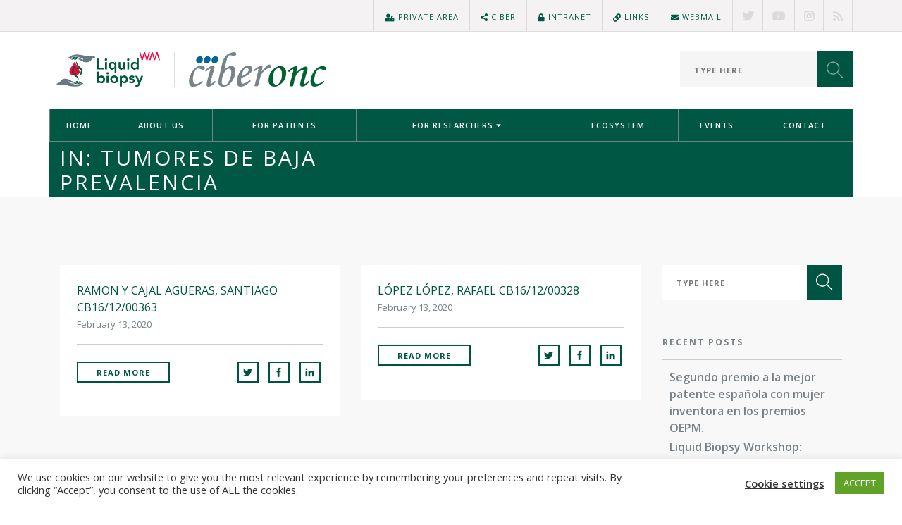

--- FILE ---
content_type: text/html; charset=UTF-8
request_url: https://biopsia-liquida.ciberonc.es/program/tumores-baja-prevalencia/
body_size: 14404
content:
<!doctype html>
<html lang="en-US">

<head>
	<meta charset="UTF-8">
	<meta name="viewport" content="width=device-width, initial-scale=1.0">
	<link rel="pingback" href="https://biopsia-liquida.ciberonc.es/xmlrpc.php" />

	

	<meta name='robots' content='noindex, follow' />
	<style>img:is([sizes="auto" i], [sizes^="auto," i]) { contain-intrinsic-size: 3000px 1500px }</style>
	
	<!-- This site is optimized with the Yoast SEO plugin v24.9 - https://yoast.com/wordpress/plugins/seo/ -->
	<title>Tumores de Baja Prevalencia Archives | CIBERONC</title>
	<meta property="og:locale" content="en_US" />
	<meta property="og:type" content="article" />
	<meta property="og:title" content="Tumores de Baja Prevalencia Archives | CIBERONC" />
	<meta property="og:url" content="https://biopsia-liquida.ciberonc.es/program/tumores-baja-prevalencia/" />
	<meta property="og:site_name" content="CIBERONC" />
	<meta name="twitter:card" content="summary_large_image" />
	<meta name="twitter:site" content="@CIBER_SAM" />
	<script type="application/ld+json" class="yoast-schema-graph">{"@context":"https://schema.org","@graph":[{"@type":"CollectionPage","@id":"https://biopsia-liquida.ciberonc.es/program/tumores-baja-prevalencia/","url":"https://biopsia-liquida.ciberonc.es/program/tumores-baja-prevalencia/","name":"Tumores de Baja Prevalencia Archives | CIBERONC","isPartOf":{"@id":"https://biopsia-liquida.ciberonc.es/#website"},"breadcrumb":{"@id":"https://biopsia-liquida.ciberonc.es/program/tumores-baja-prevalencia/#breadcrumb"},"inLanguage":"en-US"},{"@type":"BreadcrumbList","@id":"https://biopsia-liquida.ciberonc.es/program/tumores-baja-prevalencia/#breadcrumb","itemListElement":[{"@type":"ListItem","position":1,"name":"Home","item":"https://biopsia-liquida.ciberonc.es/"},{"@type":"ListItem","position":2,"name":"Tumores de Baja Prevalencia"}]},{"@type":"WebSite","@id":"https://biopsia-liquida.ciberonc.es/#website","url":"https://biopsia-liquida.ciberonc.es/","name":"CIBERONC","description":"The Liquid Biopsy and Biomarker Working Module","publisher":{"@id":"https://biopsia-liquida.ciberonc.es/#organization"},"potentialAction":[{"@type":"SearchAction","target":{"@type":"EntryPoint","urlTemplate":"https://biopsia-liquida.ciberonc.es/?s={search_term_string}"},"query-input":{"@type":"PropertyValueSpecification","valueRequired":true,"valueName":"search_term_string"}}],"inLanguage":"en-US"},{"@type":"Organization","@id":"https://biopsia-liquida.ciberonc.es/#organization","name":"Liquid Biopsy - CIBERONC","url":"https://biopsia-liquida.ciberonc.es/","logo":{"@type":"ImageObject","inLanguage":"en-US","@id":"https://biopsia-liquida.ciberonc.es/#/schema/logo/image/","url":"https://biopsia-liquida.ciberonc.es/wp-content/uploads/2020/04/SEOTW-ciber-1.png","contentUrl":"https://biopsia-liquida.ciberonc.es/wp-content/uploads/2020/04/SEOTW-ciber-1.png","width":2048,"height":1024,"caption":"Liquid Biopsy - CIBERONC"},"image":{"@id":"https://biopsia-liquida.ciberonc.es/#/schema/logo/image/"},"sameAs":["https://x.com/CIBER_SAM","https://www.instagram.com/ciber_investiga","https://www.youtube.com/channel/UCiO2aqxWKQRJicscdrNPuIw/featured"]}]}</script>
	<!-- / Yoast SEO plugin. -->


<link rel='dns-prefetch' href='//fonts.googleapis.com' />
<link rel="alternate" type="application/rss+xml" title="CIBERONC &raquo; Feed" href="https://biopsia-liquida.ciberonc.es/feed/" />
<link rel="alternate" type="application/rss+xml" title="CIBERONC &raquo; Comments Feed" href="https://biopsia-liquida.ciberonc.es/comments/feed/" />
<link rel="alternate" type="text/calendar" title="CIBERONC &raquo; iCal Feed" href="https://biopsia-liquida.ciberonc.es/events/?ical=1" />
<link rel="alternate" type="application/rss+xml" title="CIBERONC &raquo; Tumores de Baja Prevalencia Research program Feed" href="https://biopsia-liquida.ciberonc.es/program/tumores-baja-prevalencia/feed/" />
<script type="text/javascript">
/* <![CDATA[ */
window._wpemojiSettings = {"baseUrl":"https:\/\/s.w.org\/images\/core\/emoji\/16.0.1\/72x72\/","ext":".png","svgUrl":"https:\/\/s.w.org\/images\/core\/emoji\/16.0.1\/svg\/","svgExt":".svg","source":{"concatemoji":"https:\/\/biopsia-liquida.ciberonc.es\/wp-includes\/js\/wp-emoji-release.min.js?ver=6.8.3"}};
/*! This file is auto-generated */
!function(s,n){var o,i,e;function c(e){try{var t={supportTests:e,timestamp:(new Date).valueOf()};sessionStorage.setItem(o,JSON.stringify(t))}catch(e){}}function p(e,t,n){e.clearRect(0,0,e.canvas.width,e.canvas.height),e.fillText(t,0,0);var t=new Uint32Array(e.getImageData(0,0,e.canvas.width,e.canvas.height).data),a=(e.clearRect(0,0,e.canvas.width,e.canvas.height),e.fillText(n,0,0),new Uint32Array(e.getImageData(0,0,e.canvas.width,e.canvas.height).data));return t.every(function(e,t){return e===a[t]})}function u(e,t){e.clearRect(0,0,e.canvas.width,e.canvas.height),e.fillText(t,0,0);for(var n=e.getImageData(16,16,1,1),a=0;a<n.data.length;a++)if(0!==n.data[a])return!1;return!0}function f(e,t,n,a){switch(t){case"flag":return n(e,"\ud83c\udff3\ufe0f\u200d\u26a7\ufe0f","\ud83c\udff3\ufe0f\u200b\u26a7\ufe0f")?!1:!n(e,"\ud83c\udde8\ud83c\uddf6","\ud83c\udde8\u200b\ud83c\uddf6")&&!n(e,"\ud83c\udff4\udb40\udc67\udb40\udc62\udb40\udc65\udb40\udc6e\udb40\udc67\udb40\udc7f","\ud83c\udff4\u200b\udb40\udc67\u200b\udb40\udc62\u200b\udb40\udc65\u200b\udb40\udc6e\u200b\udb40\udc67\u200b\udb40\udc7f");case"emoji":return!a(e,"\ud83e\udedf")}return!1}function g(e,t,n,a){var r="undefined"!=typeof WorkerGlobalScope&&self instanceof WorkerGlobalScope?new OffscreenCanvas(300,150):s.createElement("canvas"),o=r.getContext("2d",{willReadFrequently:!0}),i=(o.textBaseline="top",o.font="600 32px Arial",{});return e.forEach(function(e){i[e]=t(o,e,n,a)}),i}function t(e){var t=s.createElement("script");t.src=e,t.defer=!0,s.head.appendChild(t)}"undefined"!=typeof Promise&&(o="wpEmojiSettingsSupports",i=["flag","emoji"],n.supports={everything:!0,everythingExceptFlag:!0},e=new Promise(function(e){s.addEventListener("DOMContentLoaded",e,{once:!0})}),new Promise(function(t){var n=function(){try{var e=JSON.parse(sessionStorage.getItem(o));if("object"==typeof e&&"number"==typeof e.timestamp&&(new Date).valueOf()<e.timestamp+604800&&"object"==typeof e.supportTests)return e.supportTests}catch(e){}return null}();if(!n){if("undefined"!=typeof Worker&&"undefined"!=typeof OffscreenCanvas&&"undefined"!=typeof URL&&URL.createObjectURL&&"undefined"!=typeof Blob)try{var e="postMessage("+g.toString()+"("+[JSON.stringify(i),f.toString(),p.toString(),u.toString()].join(",")+"));",a=new Blob([e],{type:"text/javascript"}),r=new Worker(URL.createObjectURL(a),{name:"wpTestEmojiSupports"});return void(r.onmessage=function(e){c(n=e.data),r.terminate(),t(n)})}catch(e){}c(n=g(i,f,p,u))}t(n)}).then(function(e){for(var t in e)n.supports[t]=e[t],n.supports.everything=n.supports.everything&&n.supports[t],"flag"!==t&&(n.supports.everythingExceptFlag=n.supports.everythingExceptFlag&&n.supports[t]);n.supports.everythingExceptFlag=n.supports.everythingExceptFlag&&!n.supports.flag,n.DOMReady=!1,n.readyCallback=function(){n.DOMReady=!0}}).then(function(){return e}).then(function(){var e;n.supports.everything||(n.readyCallback(),(e=n.source||{}).concatemoji?t(e.concatemoji):e.wpemoji&&e.twemoji&&(t(e.twemoji),t(e.wpemoji)))}))}((window,document),window._wpemojiSettings);
/* ]]> */
</script>
<link rel='stylesheet' id='main-css' href='https://biopsia-liquida.ciberonc.es/wp-content/uploads/wp-less/foundryus/resources/styles/main-c2da4e8f4e.css' type='text/css' media='all' />
<link rel='stylesheet' id='fontawesome-css' href='https://biopsia-liquida.ciberonc.es/wp-content/themes/foundryus/resources/fontawesome/css/all.min.css?ver=6.8.3' type='text/css' media='all' />
<style id='wp-emoji-styles-inline-css' type='text/css'>

	img.wp-smiley, img.emoji {
		display: inline !important;
		border: none !important;
		box-shadow: none !important;
		height: 1em !important;
		width: 1em !important;
		margin: 0 0.07em !important;
		vertical-align: -0.1em !important;
		background: none !important;
		padding: 0 !important;
	}
</style>
<link rel='stylesheet' id='wp-block-library-css' href='https://biopsia-liquida.ciberonc.es/wp-includes/css/dist/block-library/style.min.css?ver=6.8.3' type='text/css' media='all' />
<style id='classic-theme-styles-inline-css' type='text/css'>
/*! This file is auto-generated */
.wp-block-button__link{color:#fff;background-color:#32373c;border-radius:9999px;box-shadow:none;text-decoration:none;padding:calc(.667em + 2px) calc(1.333em + 2px);font-size:1.125em}.wp-block-file__button{background:#32373c;color:#fff;text-decoration:none}
</style>
<style id='safe-svg-svg-icon-style-inline-css' type='text/css'>
.safe-svg-cover{text-align:center}.safe-svg-cover .safe-svg-inside{display:inline-block;max-width:100%}.safe-svg-cover svg{height:100%;max-height:100%;max-width:100%;width:100%}

</style>
<style id='global-styles-inline-css' type='text/css'>
:root{--wp--preset--aspect-ratio--square: 1;--wp--preset--aspect-ratio--4-3: 4/3;--wp--preset--aspect-ratio--3-4: 3/4;--wp--preset--aspect-ratio--3-2: 3/2;--wp--preset--aspect-ratio--2-3: 2/3;--wp--preset--aspect-ratio--16-9: 16/9;--wp--preset--aspect-ratio--9-16: 9/16;--wp--preset--color--black: #000000;--wp--preset--color--cyan-bluish-gray: #abb8c3;--wp--preset--color--white: #ffffff;--wp--preset--color--pale-pink: #f78da7;--wp--preset--color--vivid-red: #cf2e2e;--wp--preset--color--luminous-vivid-orange: #ff6900;--wp--preset--color--luminous-vivid-amber: #fcb900;--wp--preset--color--light-green-cyan: #7bdcb5;--wp--preset--color--vivid-green-cyan: #00d084;--wp--preset--color--pale-cyan-blue: #8ed1fc;--wp--preset--color--vivid-cyan-blue: #0693e3;--wp--preset--color--vivid-purple: #9b51e0;--wp--preset--gradient--vivid-cyan-blue-to-vivid-purple: linear-gradient(135deg,rgba(6,147,227,1) 0%,rgb(155,81,224) 100%);--wp--preset--gradient--light-green-cyan-to-vivid-green-cyan: linear-gradient(135deg,rgb(122,220,180) 0%,rgb(0,208,130) 100%);--wp--preset--gradient--luminous-vivid-amber-to-luminous-vivid-orange: linear-gradient(135deg,rgba(252,185,0,1) 0%,rgba(255,105,0,1) 100%);--wp--preset--gradient--luminous-vivid-orange-to-vivid-red: linear-gradient(135deg,rgba(255,105,0,1) 0%,rgb(207,46,46) 100%);--wp--preset--gradient--very-light-gray-to-cyan-bluish-gray: linear-gradient(135deg,rgb(238,238,238) 0%,rgb(169,184,195) 100%);--wp--preset--gradient--cool-to-warm-spectrum: linear-gradient(135deg,rgb(74,234,220) 0%,rgb(151,120,209) 20%,rgb(207,42,186) 40%,rgb(238,44,130) 60%,rgb(251,105,98) 80%,rgb(254,248,76) 100%);--wp--preset--gradient--blush-light-purple: linear-gradient(135deg,rgb(255,206,236) 0%,rgb(152,150,240) 100%);--wp--preset--gradient--blush-bordeaux: linear-gradient(135deg,rgb(254,205,165) 0%,rgb(254,45,45) 50%,rgb(107,0,62) 100%);--wp--preset--gradient--luminous-dusk: linear-gradient(135deg,rgb(255,203,112) 0%,rgb(199,81,192) 50%,rgb(65,88,208) 100%);--wp--preset--gradient--pale-ocean: linear-gradient(135deg,rgb(255,245,203) 0%,rgb(182,227,212) 50%,rgb(51,167,181) 100%);--wp--preset--gradient--electric-grass: linear-gradient(135deg,rgb(202,248,128) 0%,rgb(113,206,126) 100%);--wp--preset--gradient--midnight: linear-gradient(135deg,rgb(2,3,129) 0%,rgb(40,116,252) 100%);--wp--preset--font-size--small: 13px;--wp--preset--font-size--medium: 20px;--wp--preset--font-size--large: 36px;--wp--preset--font-size--x-large: 42px;--wp--preset--spacing--20: 0.44rem;--wp--preset--spacing--30: 0.67rem;--wp--preset--spacing--40: 1rem;--wp--preset--spacing--50: 1.5rem;--wp--preset--spacing--60: 2.25rem;--wp--preset--spacing--70: 3.38rem;--wp--preset--spacing--80: 5.06rem;--wp--preset--shadow--natural: 6px 6px 9px rgba(0, 0, 0, 0.2);--wp--preset--shadow--deep: 12px 12px 50px rgba(0, 0, 0, 0.4);--wp--preset--shadow--sharp: 6px 6px 0px rgba(0, 0, 0, 0.2);--wp--preset--shadow--outlined: 6px 6px 0px -3px rgba(255, 255, 255, 1), 6px 6px rgba(0, 0, 0, 1);--wp--preset--shadow--crisp: 6px 6px 0px rgba(0, 0, 0, 1);}:where(.is-layout-flex){gap: 0.5em;}:where(.is-layout-grid){gap: 0.5em;}body .is-layout-flex{display: flex;}.is-layout-flex{flex-wrap: wrap;align-items: center;}.is-layout-flex > :is(*, div){margin: 0;}body .is-layout-grid{display: grid;}.is-layout-grid > :is(*, div){margin: 0;}:where(.wp-block-columns.is-layout-flex){gap: 2em;}:where(.wp-block-columns.is-layout-grid){gap: 2em;}:where(.wp-block-post-template.is-layout-flex){gap: 1.25em;}:where(.wp-block-post-template.is-layout-grid){gap: 1.25em;}.has-black-color{color: var(--wp--preset--color--black) !important;}.has-cyan-bluish-gray-color{color: var(--wp--preset--color--cyan-bluish-gray) !important;}.has-white-color{color: var(--wp--preset--color--white) !important;}.has-pale-pink-color{color: var(--wp--preset--color--pale-pink) !important;}.has-vivid-red-color{color: var(--wp--preset--color--vivid-red) !important;}.has-luminous-vivid-orange-color{color: var(--wp--preset--color--luminous-vivid-orange) !important;}.has-luminous-vivid-amber-color{color: var(--wp--preset--color--luminous-vivid-amber) !important;}.has-light-green-cyan-color{color: var(--wp--preset--color--light-green-cyan) !important;}.has-vivid-green-cyan-color{color: var(--wp--preset--color--vivid-green-cyan) !important;}.has-pale-cyan-blue-color{color: var(--wp--preset--color--pale-cyan-blue) !important;}.has-vivid-cyan-blue-color{color: var(--wp--preset--color--vivid-cyan-blue) !important;}.has-vivid-purple-color{color: var(--wp--preset--color--vivid-purple) !important;}.has-black-background-color{background-color: var(--wp--preset--color--black) !important;}.has-cyan-bluish-gray-background-color{background-color: var(--wp--preset--color--cyan-bluish-gray) !important;}.has-white-background-color{background-color: var(--wp--preset--color--white) !important;}.has-pale-pink-background-color{background-color: var(--wp--preset--color--pale-pink) !important;}.has-vivid-red-background-color{background-color: var(--wp--preset--color--vivid-red) !important;}.has-luminous-vivid-orange-background-color{background-color: var(--wp--preset--color--luminous-vivid-orange) !important;}.has-luminous-vivid-amber-background-color{background-color: var(--wp--preset--color--luminous-vivid-amber) !important;}.has-light-green-cyan-background-color{background-color: var(--wp--preset--color--light-green-cyan) !important;}.has-vivid-green-cyan-background-color{background-color: var(--wp--preset--color--vivid-green-cyan) !important;}.has-pale-cyan-blue-background-color{background-color: var(--wp--preset--color--pale-cyan-blue) !important;}.has-vivid-cyan-blue-background-color{background-color: var(--wp--preset--color--vivid-cyan-blue) !important;}.has-vivid-purple-background-color{background-color: var(--wp--preset--color--vivid-purple) !important;}.has-black-border-color{border-color: var(--wp--preset--color--black) !important;}.has-cyan-bluish-gray-border-color{border-color: var(--wp--preset--color--cyan-bluish-gray) !important;}.has-white-border-color{border-color: var(--wp--preset--color--white) !important;}.has-pale-pink-border-color{border-color: var(--wp--preset--color--pale-pink) !important;}.has-vivid-red-border-color{border-color: var(--wp--preset--color--vivid-red) !important;}.has-luminous-vivid-orange-border-color{border-color: var(--wp--preset--color--luminous-vivid-orange) !important;}.has-luminous-vivid-amber-border-color{border-color: var(--wp--preset--color--luminous-vivid-amber) !important;}.has-light-green-cyan-border-color{border-color: var(--wp--preset--color--light-green-cyan) !important;}.has-vivid-green-cyan-border-color{border-color: var(--wp--preset--color--vivid-green-cyan) !important;}.has-pale-cyan-blue-border-color{border-color: var(--wp--preset--color--pale-cyan-blue) !important;}.has-vivid-cyan-blue-border-color{border-color: var(--wp--preset--color--vivid-cyan-blue) !important;}.has-vivid-purple-border-color{border-color: var(--wp--preset--color--vivid-purple) !important;}.has-vivid-cyan-blue-to-vivid-purple-gradient-background{background: var(--wp--preset--gradient--vivid-cyan-blue-to-vivid-purple) !important;}.has-light-green-cyan-to-vivid-green-cyan-gradient-background{background: var(--wp--preset--gradient--light-green-cyan-to-vivid-green-cyan) !important;}.has-luminous-vivid-amber-to-luminous-vivid-orange-gradient-background{background: var(--wp--preset--gradient--luminous-vivid-amber-to-luminous-vivid-orange) !important;}.has-luminous-vivid-orange-to-vivid-red-gradient-background{background: var(--wp--preset--gradient--luminous-vivid-orange-to-vivid-red) !important;}.has-very-light-gray-to-cyan-bluish-gray-gradient-background{background: var(--wp--preset--gradient--very-light-gray-to-cyan-bluish-gray) !important;}.has-cool-to-warm-spectrum-gradient-background{background: var(--wp--preset--gradient--cool-to-warm-spectrum) !important;}.has-blush-light-purple-gradient-background{background: var(--wp--preset--gradient--blush-light-purple) !important;}.has-blush-bordeaux-gradient-background{background: var(--wp--preset--gradient--blush-bordeaux) !important;}.has-luminous-dusk-gradient-background{background: var(--wp--preset--gradient--luminous-dusk) !important;}.has-pale-ocean-gradient-background{background: var(--wp--preset--gradient--pale-ocean) !important;}.has-electric-grass-gradient-background{background: var(--wp--preset--gradient--electric-grass) !important;}.has-midnight-gradient-background{background: var(--wp--preset--gradient--midnight) !important;}.has-small-font-size{font-size: var(--wp--preset--font-size--small) !important;}.has-medium-font-size{font-size: var(--wp--preset--font-size--medium) !important;}.has-large-font-size{font-size: var(--wp--preset--font-size--large) !important;}.has-x-large-font-size{font-size: var(--wp--preset--font-size--x-large) !important;}
:where(.wp-block-post-template.is-layout-flex){gap: 1.25em;}:where(.wp-block-post-template.is-layout-grid){gap: 1.25em;}
:where(.wp-block-columns.is-layout-flex){gap: 2em;}:where(.wp-block-columns.is-layout-grid){gap: 2em;}
:root :where(.wp-block-pullquote){font-size: 1.5em;line-height: 1.6;}
</style>
<link rel='stylesheet' id='contact-form-7-css' href='https://biopsia-liquida.ciberonc.es/wp-content/plugins/contact-form-7/includes/css/styles.css?ver=6.0.6' type='text/css' media='all' />
<link rel='stylesheet' id='cookie-law-info-css' href='https://biopsia-liquida.ciberonc.es/wp-content/plugins/cookie-law-info/legacy/public/css/cookie-law-info-public.css?ver=3.2.10' type='text/css' media='all' />
<link rel='stylesheet' id='cookie-law-info-gdpr-css' href='https://biopsia-liquida.ciberonc.es/wp-content/plugins/cookie-law-info/legacy/public/css/cookie-law-info-gdpr.css?ver=3.2.10' type='text/css' media='all' />
<link rel='stylesheet' id='filtered-map-css' href='https://biopsia-liquida.ciberonc.es/wp-content/plugins/filtered-map/public/css/filtered-map-public.css?ver=1.0.0' type='text/css' media='all' />
<link rel='stylesheet' id='lana-downloads-manager-css' href='https://biopsia-liquida.ciberonc.es/wp-content/plugins/lana-downloads-manager//assets/css/lana-downloads-manager.css?ver=1.10.0' type='text/css' media='all' />
<link rel='stylesheet' id='ebor-body-font-css' href='https://fonts.googleapis.com/css?family=Open+Sans%3A400%2C500%2C600%2C700%2C800&#038;ver=6.8.3' type='text/css' media='all' />
<link rel='stylesheet' id='ebor-heading-font-css' href='https://fonts.googleapis.com/css?family=Open+Sans%3A400%2C500%2C600%2C700%2C800&#038;ver=6.8.3' type='text/css' media='all' />
<link rel='stylesheet' id='ebor-lato-font-css' href='https://fonts.googleapis.com/css?family=Lato%3A300%2C400&#038;ver=1.0.0' type='text/css' media='all' />
<link rel='stylesheet' id='ebor-bootstrap-css' href='https://biopsia-liquida.ciberonc.es/wp-content/themes/foundry/style/css/bootstrap.css?ver=1.0.0' type='text/css' media='all' />
<link rel='stylesheet' id='ebor-plugins-css' href='https://biopsia-liquida.ciberonc.es/wp-content/themes/foundry/style/css/plugins.css?ver=1.0.0' type='text/css' media='all' />
<link rel='stylesheet' id='ebor-fonts-css' href='https://biopsia-liquida.ciberonc.es/wp-content/themes/foundry/style/css/fonts.css?ver=1.0.0' type='text/css' media='all' />
<link rel='stylesheet' id='ebor-theme-styles-css' href='https://biopsia-liquida.ciberonc.es/wp-content/uploads/wp-less/foundry/style/css/theme-4b2969d723.css' type='text/css' media='all' />
<link rel='stylesheet' id='ebor-style-css' href='https://biopsia-liquida.ciberonc.es/wp-content/themes/foundryus/style.css?ver=1.0.0' type='text/css' media='all' />
<style id='ebor-style-inline-css' type='text/css'>

			.nav-bar {
				height: 110px;
				max-height: 110px;
				line-height: 108px;	
			}
			.nav-bar > .module.left > a {
				height: 110px;
			}
			@media all and ( min-width: 992px ){
				.nav-bar .module, .nav-bar .module-group {
					height: 110px;
				}
			}
			.widget-handle .cart .label {
				top: 18px;
			}
			.module.widget-handle.mobile-toggle {
				line-height: 108px;	
				max-height: 110px;
			}
			.module-group.right .module.left:first-child {
				padding-right: 32px;
			}
			.menu > li ul {
				width: 200px;
			}
			.mega-menu > li {
				width: 200px !important;
			}
		.breadcrumb.breadcrumb-2 { display: none; }.tribe-common .tribe-common-l-container {
    max-width: 1140px !important;
}
.tribe-common--breakpoint-medium.tribe-common .tribe-common-l-container {
 padding-left: 0px !important;
    padding-right: 0px !important;
    padding-top: 30px !important;
    padding-bottom: 30px !important;
}
.tribe-events-pg-template{
    max-width: 1140px !important;
    margin-top: 60px !important;
}
#LastNewsHome .vc_gitem-post-data{
margin-top: 15px;
}

.events-list h5{
font-size: 16px !important;
    margin-top: 5px;
    font-weight: 600;
}

#LastNewsHome .vc_gitem-col{
min-height: 206px;
}

.widget .twitter-feed .slides li:nth-of-type(n+2) {
    display: none;
}
body:not(.wp-admin) nav .nav-bar .menu li ul li{margin-left: 0px;}
section#page-17 {
    padding-top: 0px;
}
#wpforo-wrap { padding: 0 !important;}
#tribe-events .tribe-events-button{background-color: #005744;}

#tribe-events .tribe-events-button:hover{
    background-color: #798288;
}
section#page-0 {
    padding-top: 20px;
}
.location-filter {
    padding-top: 25px;
}
.tweet, #custom_html-4 .textwidget{ font-size: 14px !important;}
.address p,  .address a{ font-size: 14px !important;}
</style>
<script type="text/javascript" src="https://biopsia-liquida.ciberonc.es/wp-includes/js/jquery/jquery.min.js?ver=3.7.1" id="jquery-core-js"></script>
<script type="text/javascript" src="https://biopsia-liquida.ciberonc.es/wp-includes/js/jquery/jquery-migrate.min.js?ver=3.4.1" id="jquery-migrate-js"></script>
<script type="text/javascript" id="cookie-law-info-js-extra">
/* <![CDATA[ */
var Cli_Data = {"nn_cookie_ids":["_gat_gtag","_ga","_gid"],"cookielist":[],"non_necessary_cookies":{"non-necessary":["_gat_gtag","_ga","_gid"]},"ccpaEnabled":"","ccpaRegionBased":"","ccpaBarEnabled":"1","strictlyEnabled":["necessary","obligatoire"],"ccpaType":"gdpr","js_blocking":"","custom_integration":"","triggerDomRefresh":"","secure_cookies":""};
var cli_cookiebar_settings = {"animate_speed_hide":"500","animate_speed_show":"500","background":"#FFF","border":"#b1a6a6c2","border_on":"","button_1_button_colour":"#61a229","button_1_button_hover":"#4e8221","button_1_link_colour":"#fff","button_1_as_button":"1","button_1_new_win":"","button_2_button_colour":"#333","button_2_button_hover":"#292929","button_2_link_colour":"#444","button_2_as_button":"","button_2_hidebar":"","button_3_button_colour":"#3566bb","button_3_button_hover":"#2a5296","button_3_link_colour":"#fff","button_3_as_button":"1","button_3_new_win":"","button_4_button_colour":"#000","button_4_button_hover":"#000000","button_4_link_colour":"#333333","button_4_as_button":"","button_7_button_colour":"#61a229","button_7_button_hover":"#4e8221","button_7_link_colour":"#fff","button_7_as_button":"1","button_7_new_win":"","font_family":"inherit","header_fix":"","notify_animate_hide":"1","notify_animate_show":"","notify_div_id":"#cookie-law-info-bar","notify_position_horizontal":"right","notify_position_vertical":"bottom","scroll_close":"","scroll_close_reload":"","accept_close_reload":"1","reject_close_reload":"","showagain_tab":"1","showagain_background":"#fff","showagain_border":"#000","showagain_div_id":"#cookie-law-info-again","showagain_x_position":"100px","text":"#333333","show_once_yn":"","show_once":"10000","logging_on":"","as_popup":"","popup_overlay":"1","bar_heading_text":"","cookie_bar_as":"banner","popup_showagain_position":"bottom-right","widget_position":"left"};
var log_object = {"ajax_url":"https:\/\/biopsia-liquida.ciberonc.es\/wp-admin\/admin-ajax.php"};
/* ]]> */
</script>
<script type="text/javascript" src="https://biopsia-liquida.ciberonc.es/wp-content/plugins/cookie-law-info/legacy/public/js/cookie-law-info-public.js?ver=3.2.10" id="cookie-law-info-js"></script>
<script></script><link rel="https://api.w.org/" href="https://biopsia-liquida.ciberonc.es/wp-json/" /><link rel="alternate" title="JSON" type="application/json" href="https://biopsia-liquida.ciberonc.es/wp-json/wp/v2/program/49" /><link rel="EditURI" type="application/rsd+xml" title="RSD" href="https://biopsia-liquida.ciberonc.es/xmlrpc.php?rsd" />
<meta name="generator" content="WordPress 6.8.3" />
<meta name="tec-api-version" content="v1"><meta name="tec-api-origin" content="https://biopsia-liquida.ciberonc.es"><link rel="alternate" href="https://biopsia-liquida.ciberonc.es/wp-json/tribe/events/v1/" /><meta name="generator" content="Powered by WPBakery Page Builder - drag and drop page builder for WordPress."/>
<link rel="icon" href="https://biopsia-liquida.ciberonc.es/wp-content/uploads/2019/12/cropped-Ciberonc-logo-favicon-32x32.png" sizes="32x32" />
<link rel="icon" href="https://biopsia-liquida.ciberonc.es/wp-content/uploads/2019/12/cropped-Ciberonc-logo-favicon-192x192.png" sizes="192x192" />
<link rel="apple-touch-icon" href="https://biopsia-liquida.ciberonc.es/wp-content/uploads/2019/12/cropped-Ciberonc-logo-favicon-180x180.png" />
<meta name="msapplication-TileImage" content="https://biopsia-liquida.ciberonc.es/wp-content/uploads/2019/12/cropped-Ciberonc-logo-favicon-270x270.png" />
<noscript><style> .wpb_animate_when_almost_visible { opacity: 1; }</style></noscript></head>

<body class="archive tax-program term-tumores-baja-prevalencia term-49 wp-theme-foundry wp-child-theme-foundryus tribe-no-js no-parallax normal-layout parallax-2d btn-regular wpb-js-composer js-comp-ver-8.4.1 vc_responsive">


<div class="nav-container">
 
    <nav >
    
        	

<div class="nav-utility">
	<div class="container">
	    
        
        
    	    <div class="module right">
	        <ul class="list-inline social-list">
	        	<li>
					      <a href="https://twitter.com/CIBER_SAM" target="_blank">
						      <i class="fa-twitter fab"></i>
					      </a>
					  </li><li>
					      <a href="https://www.youtube.com/channel/UCiO2aqxWKQRJicscdrNPuIw/featured" target="_blank">
						      <i class="fa-youtube fab"></i>
					      </a>
					  </li><li>
					      <a href="https://www.instagram.com/ciber_investiga/" target="_blank">
						      <i class="fa-instagram fab"></i>
					      </a>
					  </li><li>
					      <a href="https://www.cibersam.es/rss" target="_blank">
						      <i class="fa-rss fas"></i>
					      </a>
					  </li>	        </ul>
	    </div>
    
    		<div class="module right top-utility">
    	    <ul id="menu-barra-utilidades_es" class="menu"><li id="menu-item-156" class="menu-item menu-item-type-custom menu-item-object-custom menu-item-156"><a href="/community/private-area/"><i class="fas fa-user-lock"></i> <span class="hidden-xs">Private Area</span></a></li>
<li id="menu-item-61" class="menu-item menu-item-type-custom menu-item-object-custom menu-item-61"><a href="https://www.ciberisciii.es/"><i class="fa fa-share-alt"></i><span class="hidden-xs"> CIBER</span></a></li>
<li id="menu-item-62" class="menu-item menu-item-type-custom menu-item-object-custom menu-item-62"><a href="https://intranet.cientifis.com"><i class="fa fa-lock"></i><span class="hidden-xs">  INTRANET</span></a></li>
<li id="menu-item-548" class="menu-item menu-item-type-post_type menu-item-object-page menu-item-548"><a href="https://biopsia-liquida.ciberonc.es/links/"><i class="fa fa-link"></i> <span class="hidden-xs"> LINKS</span></a></li>
<li id="menu-item-64" class="menu-item menu-item-type-custom menu-item-object-custom menu-item-64"><a href="https://correo.ciberisciii.es"><i class="fa fa-envelope"></i><span class="hidden-xs">  WEBMAIL</span></a></li>
</ul>	    </div>
    	</div>
</div>        
        <div class="nav-bar">
            <div class="container">
                <div class="module left">
					
					<style>
						.flexPedro{
							display: flex;
							align-items: center;
							line-height: initial;
							margin-top: 19px;
						}
						.flexPedro > div{
							padding: 10px;
						}
						.flexPedro .separator{
							background-color: #ddd;
							width: 1px;
							height: 49px;
							display: block;
						}
						.flexPedro .logoNew{
							height: 49px;
						}
					</style>
					<div class="flexPedro">
						<div>
							<a href="https://biopsia-liquida.ciberonc.es/">
								
								<img class="logoNew" alt="CIBERONC" src="https://biopsia-liquida.ciberonc.es/wp-content/uploads/2020/07/logo-01.png" />
							</a>
						</div>
						<div>
							<div class="separator">
								
							</div>
						</div>
						<div>
							<a href="https://www.ciberonc.es/" target="_blank">
								
								<img class="logoNew" alt="ONC" src="/wp-content/uploads/2020/07/logo-02.png" />
							</a>
						</div>
					</div>
					
                </div>
                
                <div class="module widget-handle mobile-toggle right visible-sm visible-xs">
                    <i class="ti-menu"></i>
                </div>
                <div class="module-group right">
                    <div id="search-widget-handle" class="module widget-handle search-widget-handle">
    <div class="search">
        <form class="search-form" method="get" id="searchform" action="https://biopsia-liquida.ciberonc.es/">
	<input type="text" id="s2" class="mb0" name="s" placeholder="Type here" />
	<button type="submit" title="Execute Search" class="btn btn-primary">
  		<i class="ti-search"></i>
	</button>
</form>    </div>
</div>                </div>
                <div class="module-group main-nav right">

                    <div class="module left module-menu">
                        <ul id="menu-menu-principal_es" class="menu justify-content"><li id="menu-item-98" class="menu-item menu-item-type-post_type menu-item-object-page menu-item-home menu-item-98"><a href="https://biopsia-liquida.ciberonc.es/">Home</a></li>
<li id="menu-item-96" class="menu-item menu-item-type-post_type menu-item-object-page menu-item-96"><a href="https://biopsia-liquida.ciberonc.es/about-us/">About us</a></li>
<li id="menu-item-95" class="menu-item menu-item-type-post_type menu-item-object-page menu-item-95"><a href="https://biopsia-liquida.ciberonc.es/for-patients/">For Patients</a></li>
<li id="menu-item-99" class="menu-item menu-item-type-custom menu-item-object-custom menu-item-has-children menu-item-99 has-dropdown"><a>For Researchers <i class="fas fa-caret-down"></i></a>
<ul role="menu" class=" subnav">
	<li id="menu-item-92" class="menu-item menu-item-type-post_type menu-item-object-page menu-item-92"><a href="https://biopsia-liquida.ciberonc.es/scientific-news/">Scientific News</a></li>
	<li id="menu-item-91" class="menu-item menu-item-type-post_type menu-item-object-page menu-item-91"><a href="https://biopsia-liquida.ciberonc.es/protocols/">Protocols</a></li>
</ul>
</li>
<li id="menu-item-132" class="menu-item menu-item-type-custom menu-item-object-custom menu-item-132"><a href="/ecosystem/">Ecosystem</a></li>
<li id="menu-item-446" class="menu-item menu-item-type-post_type menu-item-object-page menu-item-446"><a href="https://biopsia-liquida.ciberonc.es/events-list/">Events</a></li>
<li id="menu-item-90" class="menu-item menu-item-type-post_type menu-item-object-page menu-item-90"><a href="https://biopsia-liquida.ciberonc.es/contact/">Contact</a></li>
</ul>                    </div>
                                           <!-- <div class="module left visible-xs top-utility">-->
                                                   <!-- </div>-->
                    
    				                    
                </div>

            </div>

        </div>
        
    </nav>
    
</div><div class="main-container"><section class="page-title page-title-4 bg-secondary">
				<div class="container">
				    <div class="row">
				    
				        <div class="col-md-6">
				            <h1 class="uppercase mb0">
				            	 In: Tumores de Baja Prevalencia
				            </h1>
				        </div>
				        
				        <div class="col-md-6 text-right">
				        	<ol class="breadcrumb breadcrumb-2"><li><a href="https://biopsia-liquida.ciberonc.es/" class="home-link" rel="home">Home</a></li><li>Tumores de Baja Prevalencia</li></ol>
				        </div>
				        
				    </div>
				</div>
			</section>
		<section class="bg-secondary">
    <div class="container">
    
        <div class="col-md-9">
        
            <div class="row masonry-loader">
    <div class="col-sm-12 text-center">
        <div class="spinner"></div>
    </div>
</div>            
            <div class="row masonry masonryFlyIn mb40">
                
<div class="col-sm-6 post-snippet masonry-item">

    <a href="https://biopsia-liquida.ciberonc.es/technology/cb16-12-00363/">
    </a>    
    	    <div class="inner">
	    
	        <a href="https://biopsia-liquida.ciberonc.es/technology/cb16-12-00363/">
	            <h5 class="mb0">RAMON Y CAJAL AGÜERAS, SANTIAGO CB16/12/00363</h5><span class="inline-block mb16">February 13, 2020</span>	        </a>
	        
	        <hr>
	        
	        	        
	        <a class="btn btn-sm" href="https://biopsia-liquida.ciberonc.es/technology/cb16-12-00363/">Read More</a>
	        
	        
<ul class="tags pull-right">
    <li>
        <a class="btn btn-sm btn-icon" target="_blank" href="https://twitter.com/share?url=https://biopsia-liquida.ciberonc.es/technology/cb16-12-00363/" onClick="return ebor_tweet_331()">
            <i class="ti-twitter-alt"></i>
        </a>
    </li>
    <li>
        <a class="btn btn-sm btn-icon" target="_blank" href="https://www.facebook.com/share.php?u=https://biopsia-liquida.ciberonc.es/technology/cb16-12-00363/" onClick="return ebor_fb_like_331()">
            <i class="ti-facebook"></i>
        </a>
    </li>
    <li>
        <a class="btn btn-sm btn-icon" target="_blank" href="https://www.linkedin.com/shareArticle?mini=true&url=https://biopsia-liquida.ciberonc.es/technology/cb16-12-00363/&title=ramon-y-cajal-agueras-santiago-cb16-12-00363" onClick="return ebor_link_331()">
            <i class="ti-linkedin"></i>
        </a>
    </li>
</ul>

<script type="text/javascript">
	function ebor_fb_like_331() {
		window.open('http://www.facebook.com/sharer.php?u=https://biopsia-liquida.ciberonc.es/technology/cb16-12-00363/&t=ramon-y-cajal-agueras-santiago-cb16-12-00363','sharer','toolbar=0,status=0,width=626,height=436');
		return false;
	}
	function ebor_tweet_331() {
		window.open('https://twitter.com/share?url=https://biopsia-liquida.ciberonc.es/technology/cb16-12-00363/&t=ramon-y-cajal-agueras-santiago-cb16-12-00363','sharer','toolbar=0,status=0,width=626,height=436');
		return false;
	}
    function ebor_link_331() {
        window.open('https://www.linkedin.com/shareArticle?mini=true&url=https://biopsia-liquida.ciberonc.es/technology/cb16-12-00363/&title=ramon-y-cajal-agueras-santiago-cb16-12-00363','sharer','toolbar=0,status=0,width=626,height=436');
        return false;
    }
</script>	        
	    </div>
	    
</div>
<div class="col-sm-6 post-snippet masonry-item">

    <a href="https://biopsia-liquida.ciberonc.es/technology/cb16-12-00328/">
    </a>    
    	    <div class="inner">
	    
	        <a href="https://biopsia-liquida.ciberonc.es/technology/cb16-12-00328/">
	            <h5 class="mb0">LÓPEZ LÓPEZ, RAFAEL CB16/12/00328</h5><span class="inline-block mb16">February 13, 2020</span>	        </a>
	        
	        <hr>
	        
	        	        
	        <a class="btn btn-sm" href="https://biopsia-liquida.ciberonc.es/technology/cb16-12-00328/">Read More</a>
	        
	        
<ul class="tags pull-right">
    <li>
        <a class="btn btn-sm btn-icon" target="_blank" href="https://twitter.com/share?url=https://biopsia-liquida.ciberonc.es/technology/cb16-12-00328/" onClick="return ebor_tweet_314()">
            <i class="ti-twitter-alt"></i>
        </a>
    </li>
    <li>
        <a class="btn btn-sm btn-icon" target="_blank" href="https://www.facebook.com/share.php?u=https://biopsia-liquida.ciberonc.es/technology/cb16-12-00328/" onClick="return ebor_fb_like_314()">
            <i class="ti-facebook"></i>
        </a>
    </li>
    <li>
        <a class="btn btn-sm btn-icon" target="_blank" href="https://www.linkedin.com/shareArticle?mini=true&url=https://biopsia-liquida.ciberonc.es/technology/cb16-12-00328/&title=lopez-lopez-rafael-cb16-12-00328" onClick="return ebor_link_314()">
            <i class="ti-linkedin"></i>
        </a>
    </li>
</ul>

<script type="text/javascript">
	function ebor_fb_like_314() {
		window.open('http://www.facebook.com/sharer.php?u=https://biopsia-liquida.ciberonc.es/technology/cb16-12-00328/&t=lopez-lopez-rafael-cb16-12-00328','sharer','toolbar=0,status=0,width=626,height=436');
		return false;
	}
	function ebor_tweet_314() {
		window.open('https://twitter.com/share?url=https://biopsia-liquida.ciberonc.es/technology/cb16-12-00328/&t=lopez-lopez-rafael-cb16-12-00328','sharer','toolbar=0,status=0,width=626,height=436');
		return false;
	}
    function ebor_link_314() {
        window.open('https://www.linkedin.com/shareArticle?mini=true&url=https://biopsia-liquida.ciberonc.es/technology/cb16-12-00328/&title=lopez-lopez-rafael-cb16-12-00328','sharer','toolbar=0,status=0,width=626,height=436');
        return false;
    }
</script>	        
	    </div>
	    
</div>            </div>

            <div class="row">
                            </div>
            
        </div>
        
        <div class="col-md-3 hidden-sm">
	<div id="search-2" class="widget widget_search"><form class="search-form" method="get" id="searchform" action="https://biopsia-liquida.ciberonc.es/">
	<input type="text" id="s2" class="mb0" name="s" placeholder="Type here" />
	<button type="submit" title="Execute Search" class="btn btn-primary">
  		<i class="ti-search"></i>
	</button>
</form></div>
		<div id="recent-posts-2" class="widget widget_recent_entries">
		<h6 class="title">Recent Posts</h6><hr />
		<ul>
											<li>
					<a href="https://biopsia-liquida.ciberonc.es/la-dra-marta-duenas-investigadora-del-modulo-de-trabajo-de-biopsia-liquida-de-ciberonc/">Segundo premio a la mejor patente española con mujer inventora en los premios OEPM.</a>
									</li>
											<li>
					<a href="https://biopsia-liquida.ciberonc.es/applying-multimodal-liquid-biopsy-from-prognostic-to-prediction/">Liquid Biopsy Workshop: Applying multimodal liquid biopsy: from Prognostic to Prediction</a>
									</li>
											<li>
					<a href="https://biopsia-liquida.ciberonc.es/clonesight-a-new-spanish-mrd-test-shows-promise-in-predicting-late-relapse-in-early-breast-cancer/">CloneSight: A new Spanish MRD test shows promise in predicting late relapse in early breast cancer</a>
									</li>
											<li>
					<a href="https://biopsia-liquida.ciberonc.es/reporting-of-molecular-test-results-from-cell-free-dna-analyses-expert-consensus-recommendations-from-the-2023-european-liquid-biopsy-society-ctdna-workshop/">Reporting of molecular test results from cell-free DNA analyses: expert consensus recommendations from the 2023 European Liquid Biopsy Society ctDNA Workshop</a>
									</li>
											<li>
					<a href="https://biopsia-liquida.ciberonc.es/update-from-the-first-international-symposium-on-ctdna-response-evaluation-in-solid-tumors-%f0%9f%a9%b8-%f0%9f%a7%acbringing-together-clinicians-and-scientists-from-multiple-countries/">UPDATE from The first international symposium on ctDNA response evaluation in solid tumors 🩸 🧬bringing together clinicians and scientists from multiple countries</a>
									</li>
					</ul>

		</div></div>        
    </div>
</section><footer class="footer-1 bg-dark">

    <div class="container">
    
        <div class="row">
        	<div class="col-md-3 col-sm-6"><div id="media_image-2" class="widget widget_media_image"><a href="http://www.ciencia.gob.es/portal/site/MICINN/"><img width="300" height="187" src="https://biopsia-liquida.ciberonc.es/wp-content/uploads/2020/07/Gobierno-de-Espana-ISC_Logo.png" class="image wp-image-634  attachment-full size-full" alt="" style="max-width: 100%; height: auto;" decoding="async" loading="lazy" /></a></div></div><div class="col-md-3 col-sm-6"><div id="foundry-twitter-widget-3" class="widget widget_foundry-twitter-widget"><h6 class="title">Twitter</h6><hr /><div class="twitter-feed"><div class="tweets-feed" data-widget-id="" data-user-name="CIBERONC"></div></div></div></div><div class="col-md-3 col-sm-6"><div id="custom_html-3" class="widget_text widget widget_custom_html"><h6 class="title">Follow us</h6><hr /><div class="textwidget custom-html-widget"><ul class="list-inline">
		<li><a href="https://twitter.com/CIBERONC" target="_blank"><i class="fab fa-twitter"></i></a></li>
<li><a href="https://www.youtube.com/channel/UCiO2aqxWKQRJicscdrNPuIw/featured" target="_blank"><i class="fab fa-youtube"></i></a></li>
<li><a href="https://www.instagram.com/ciber_investiga/" target="_blank"><i class="fab fa-instagram"></i></a></li>
        <li><a href="/rss" target="_blank"><i class="fa-rss fas"></i></a></li>
		</ul></div></div></div><div class="col-md-3 col-sm-6"><div id="custom_html-4" class="widget_text widget widget_custom_html"><h6 class="title">Contact</h6><hr /><div class="textwidget custom-html-widget"><ul class="fa-ul address">
	<li><i class="fa-li fa fa-map-marker"></i><p>Av. Monforte de Lemos, 3-5. Pabellón 11. Planta 0 28029 Madrid</p></li>
	<li><i class="fa-li fa fa-envelope"></i><a href="/cdn-cgi/l/email-protection#87ebeef6f2eee3e5eee8f7f4fec7e4eee5e2f5e8e9e4a9e2f4"><span class="__cf_email__" data-cfemail="214d485054484543484e5152586142484344534e4f420f4452">[email&#160;protected]</span></a></li>
</ul></div></div></div><div class="clear"></div>        </div>

        <div class="row">
        
            <div class="col-xs-12">
                <span class="sub">
                	© Copyright 2020 CIBER | <a href="https://www.ciberisciii.es/en/privacy-policy/">Privacy Policy</a> | <a href="https://www.ciberisciii.es/en/legal-disclaimer/">Legal Disclaimer</a> | <a href="/politica-de-cookies/">Cookies Policy</a> | <a href="/mapa-web">Sitemap</a> | <a href="https://www.ciberisciii.es/en/transparency-portal/">Transparency Portal</a>                </span>
            </div>
            
            <div class="col-sm-6 text-right">
                <ul class="list-inline social-list">
                                    </ul>
            </div>
            
        </div>
        
    </div>

    <a class="btn btn-sm fade-half back-to-top inner-link" href="#top">Top</a>
    
</footer>	

</div><!--/body-wrapper-->

<script data-cfasync="false" src="/cdn-cgi/scripts/5c5dd728/cloudflare-static/email-decode.min.js"></script><script type="speculationrules">
{"prefetch":[{"source":"document","where":{"and":[{"href_matches":"\/*"},{"not":{"href_matches":["\/wp-*.php","\/wp-admin\/*","\/wp-content\/uploads\/*","\/wp-content\/*","\/wp-content\/plugins\/*","\/wp-content\/themes\/foundryus\/*","\/wp-content\/themes\/foundry\/*","\/*\\?(.+)"]}},{"not":{"selector_matches":"a[rel~=\"nofollow\"]"}},{"not":{"selector_matches":".no-prefetch, .no-prefetch a"}}]},"eagerness":"conservative"}]}
</script>
<!--googleoff: all--><div id="cookie-law-info-bar" data-nosnippet="true"><span><div class="cli-bar-container cli-style-v2"><div class="cli-bar-message">We use cookies on our website to give you the most relevant experience by remembering your preferences and repeat visits. By clicking “Accept”, you consent to the use of ALL the cookies.</div><div class="cli-bar-btn_container"><a role='button' class="cli_settings_button" style="margin:0px 10px 0px 5px">Cookie settings</a><a role='button' data-cli_action="accept" id="cookie_action_close_header" class="medium cli-plugin-button cli-plugin-main-button cookie_action_close_header cli_action_button wt-cli-accept-btn">ACCEPT</a></div></div></span></div><div id="cookie-law-info-again" data-nosnippet="true"><span id="cookie_hdr_showagain">Privacy &amp; Cookies Policy</span></div><div class="cli-modal" data-nosnippet="true" id="cliSettingsPopup" tabindex="-1" role="dialog" aria-labelledby="cliSettingsPopup" aria-hidden="true">
  <div class="cli-modal-dialog" role="document">
	<div class="cli-modal-content cli-bar-popup">
		  <button type="button" class="cli-modal-close" id="cliModalClose">
			<svg class="" viewBox="0 0 24 24"><path d="M19 6.41l-1.41-1.41-5.59 5.59-5.59-5.59-1.41 1.41 5.59 5.59-5.59 5.59 1.41 1.41 5.59-5.59 5.59 5.59 1.41-1.41-5.59-5.59z"></path><path d="M0 0h24v24h-24z" fill="none"></path></svg>
			<span class="wt-cli-sr-only">Close</span>
		  </button>
		  <div class="cli-modal-body">
			<div class="cli-container-fluid cli-tab-container">
	<div class="cli-row">
		<div class="cli-col-12 cli-align-items-stretch cli-px-0">
			<div class="cli-privacy-overview">
				<h4>Privacy Overview</h4>				<div class="cli-privacy-content">
					<div class="cli-privacy-content-text">This website uses cookies to improve your experience while you navigate through the website. Out of these cookies, the cookies that are categorized as necessary are stored on your browser as they are essential for the working of basic functionalities of the website. We also use third-party cookies that help us analyze and understand how you use this website. These cookies will be stored in your browser only with your consent. You also have the option to opt-out of these cookies. But opting out of some of these cookies may have an effect on your browsing experience.</div>
				</div>
				<a class="cli-privacy-readmore" aria-label="Show more" role="button" data-readmore-text="Show more" data-readless-text="Show less"></a>			</div>
		</div>
		<div class="cli-col-12 cli-align-items-stretch cli-px-0 cli-tab-section-container">
												<div class="cli-tab-section">
						<div class="cli-tab-header">
							<a role="button" tabindex="0" class="cli-nav-link cli-settings-mobile" data-target="necessary" data-toggle="cli-toggle-tab">
								Necessary							</a>
															<div class="wt-cli-necessary-checkbox">
									<input type="checkbox" class="cli-user-preference-checkbox"  id="wt-cli-checkbox-necessary" data-id="checkbox-necessary" checked="checked"  />
									<label class="form-check-label" for="wt-cli-checkbox-necessary">Necessary</label>
								</div>
								<span class="cli-necessary-caption">Always Enabled</span>
													</div>
						<div class="cli-tab-content">
							<div class="cli-tab-pane cli-fade" data-id="necessary">
								<div class="wt-cli-cookie-description">
									Necessary cookies are absolutely essential for the website to function properly. This category only includes cookies that ensures basic functionalities and security features of the website. These cookies do not store any personal information.								</div>
							</div>
						</div>
					</div>
																	<div class="cli-tab-section">
						<div class="cli-tab-header">
							<a role="button" tabindex="0" class="cli-nav-link cli-settings-mobile" data-target="non-necessary" data-toggle="cli-toggle-tab">
								Non-necessary							</a>
															<div class="cli-switch">
									<input type="checkbox" id="wt-cli-checkbox-non-necessary" class="cli-user-preference-checkbox"  data-id="checkbox-non-necessary" checked='checked' />
									<label for="wt-cli-checkbox-non-necessary" class="cli-slider" data-cli-enable="Enabled" data-cli-disable="Disabled"><span class="wt-cli-sr-only">Non-necessary</span></label>
								</div>
													</div>
						<div class="cli-tab-content">
							<div class="cli-tab-pane cli-fade" data-id="non-necessary">
								<div class="wt-cli-cookie-description">
									Any cookies that may not be particularly necessary for the website to function and is used specifically to collect user personal data via analytics, ads, other embedded contents are termed as non-necessary cookies. It is mandatory to procure user consent prior to running these cookies on your website.

<table class="cookielawinfo-row-cat-table cookielawinfo-classic"><thead><tr><th class="cookielawinfo-column-1">Cookie</th><th class="cookielawinfo-column-2">Type</th><th class="cookielawinfo-column-3">Duration</th><th class="cookielawinfo-column-4">Description</th></tr></thead><tbody><tr class="cookielawinfo-row"><td class="cookielawinfo-column-1">_ga</td><td class="cookielawinfo-column-2">Analytics</td><td class="cookielawinfo-column-3">2 years</td><td class="cookielawinfo-column-4">This cookie is installed by Google Analytics. The cookie is used to calculate visitor, session, campaign data and keep track of site usage for the site's analytics report. The cookies store information anonymously and assign a randomly generated number to identify unique visitors.</td></tr><tr class="cookielawinfo-row"><td class="cookielawinfo-column-1">_gat_gtag</td><td class="cookielawinfo-column-2">Analytics</td><td class="cookielawinfo-column-3">1 minute</td><td class="cookielawinfo-column-4">Identification code of website for tracking visits.</td></tr><tr class="cookielawinfo-row"><td class="cookielawinfo-column-1">_gid</td><td class="cookielawinfo-column-2">Analytics</td><td class="cookielawinfo-column-3">1 day</td><td class="cookielawinfo-column-4">This cookie is installed by Google Analytics. The cookie is used to store information of how visitors use a website and helps in creating an analytics report of how the wbsite is doing. The data collected including the number visitors, the source where they have come from, and the pages viisted in an anonymous form.</td></tr><tr class="cookielawinfo-row"><td class="cookielawinfo-column-1">PHPSESSID</td><td class="cookielawinfo-column-2">session</td><td class="cookielawinfo-column-3"></td><td class="cookielawinfo-column-4">This cookie is native to PHP applications. The cookie is used to store and identify a users' unique session ID for the purpose of managing user session on the website. The cookie is a session cookies and is deleted when all the browser windows are closed.</td></tr><tr class="cookielawinfo-row"><td class="cookielawinfo-column-1">viewed_cookie_policy</td><td class="cookielawinfo-column-2">session</td><td class="cookielawinfo-column-3"></td><td class="cookielawinfo-column-4">The cookie is set by the GDPR Cookie Consent plugin and is used to store whether or not user has consented to the use of cookies. It does not store any personal data.
</td></tr></tbody></table>								</div>
							</div>
						</div>
					</div>
										</div>
	</div>
</div>
		  </div>
		  <div class="cli-modal-footer">
			<div class="wt-cli-element cli-container-fluid cli-tab-container">
				<div class="cli-row">
					<div class="cli-col-12 cli-align-items-stretch cli-px-0">
						<div class="cli-tab-footer wt-cli-privacy-overview-actions">
						
															<a id="wt-cli-privacy-save-btn" role="button" tabindex="0" data-cli-action="accept" class="wt-cli-privacy-btn cli_setting_save_button wt-cli-privacy-accept-btn cli-btn">SAVE &amp; ACCEPT</a>
													</div>
						
					</div>
				</div>
			</div>
		</div>
	</div>
  </div>
</div>
<div class="cli-modal-backdrop cli-fade cli-settings-overlay"></div>
<div class="cli-modal-backdrop cli-fade cli-popupbar-overlay"></div>
<!--googleon: all-->		<script>
		( function ( body ) {
			'use strict';
			body.className = body.className.replace( /\btribe-no-js\b/, 'tribe-js' );
		} )( document.body );
		</script>
		<script> /* <![CDATA[ */var tribe_l10n_datatables = {"aria":{"sort_ascending":": activate to sort column ascending","sort_descending":": activate to sort column descending"},"length_menu":"Show _MENU_ entries","empty_table":"No data available in table","info":"Showing _START_ to _END_ of _TOTAL_ entries","info_empty":"Showing 0 to 0 of 0 entries","info_filtered":"(filtered from _MAX_ total entries)","zero_records":"No matching records found","search":"Search:","all_selected_text":"All items on this page were selected. ","select_all_link":"Select all pages","clear_selection":"Clear Selection.","pagination":{"all":"All","next":"Next","previous":"Previous"},"select":{"rows":{"0":"","_":": Selected %d rows","1":": Selected 1 row"}},"datepicker":{"dayNames":["Sunday","Monday","Tuesday","Wednesday","Thursday","Friday","Saturday"],"dayNamesShort":["Sun","Mon","Tue","Wed","Thu","Fri","Sat"],"dayNamesMin":["S","M","T","W","T","F","S"],"monthNames":["January","February","March","April","May","June","July","August","September","October","November","December"],"monthNamesShort":["January","February","March","April","May","June","July","August","September","October","November","December"],"monthNamesMin":["Jan","Feb","Mar","Apr","May","Jun","Jul","Aug","Sep","Oct","Nov","Dec"],"nextText":"Next","prevText":"Prev","currentText":"Today","closeText":"Done","today":"Today","clear":"Clear"}};/* ]]> */ </script><link rel='stylesheet' id='ing-events-css' href='https://biopsia-liquida.ciberonc.es/wp-content/themes/foundryus/plugins/events/resources/styles.css?ver=6.8.3' type='text/css' media='all' />
<link rel='stylesheet' id='cookie-law-info-table-css' href='https://biopsia-liquida.ciberonc.es/wp-content/plugins/cookie-law-info/legacy/public/css/cookie-law-info-table.css?ver=3.2.10' type='text/css' media='all' />
<script type="text/javascript" src="https://biopsia-liquida.ciberonc.es/wp-content/themes/foundryus/resources/js/custom-fixers.js?ver=1.0.0" id="custom-fixers-js"></script>
<script type="text/javascript" src="https://biopsia-liquida.ciberonc.es/wp-content/themes/foundryus/resources/js/menu-sidebar.js?ver=1.0.0" id="menu-sidebar-js"></script>
<script type="text/javascript" src="https://biopsia-liquida.ciberonc.es/wp-includes/js/dist/hooks.min.js?ver=4d63a3d491d11ffd8ac6" id="wp-hooks-js"></script>
<script type="text/javascript" src="https://biopsia-liquida.ciberonc.es/wp-includes/js/dist/i18n.min.js?ver=5e580eb46a90c2b997e6" id="wp-i18n-js"></script>
<script type="text/javascript" id="wp-i18n-js-after">
/* <![CDATA[ */
wp.i18n.setLocaleData( { 'text direction\u0004ltr': [ 'ltr' ] } );
/* ]]> */
</script>
<script type="text/javascript" src="https://biopsia-liquida.ciberonc.es/wp-content/plugins/contact-form-7/includes/swv/js/index.js?ver=6.0.6" id="swv-js"></script>
<script type="text/javascript" id="contact-form-7-js-before">
/* <![CDATA[ */
var wpcf7 = {
    "api": {
        "root": "https:\/\/biopsia-liquida.ciberonc.es\/wp-json\/",
        "namespace": "contact-form-7\/v1"
    }
};
/* ]]> */
</script>
<script type="text/javascript" src="https://biopsia-liquida.ciberonc.es/wp-content/plugins/contact-form-7/includes/js/index.js?ver=6.0.6" id="contact-form-7-js"></script>
<script type="text/javascript" src="https://biopsia-liquida.ciberonc.es/wp-content/themes/foundry/style/js/bootstrap.min.js?ver=1.0.0" id="ebor-bootstrap-js"></script>
<script type="text/javascript" src="https://biopsia-liquida.ciberonc.es/wp-content/themes/foundry/style/js/plugins.js?ver=1.0.0" id="ebor-plugins-js"></script>
<script type="text/javascript" id="ebor-scripts-js-extra">
/* <![CDATA[ */
var wp_data = {"nav_height":"110","access_token":"","client_id":"","hero_animation":"fade","hero_autoplay":"false","hero_timer":"3000","all_title":"All"};
/* ]]> */
</script>
<script type="text/javascript" src="https://biopsia-liquida.ciberonc.es/wp-content/themes/foundry/style/js/scripts.js?ver=1.0.0" id="ebor-scripts-js"></script>
<script type="text/javascript" id="ing-events-js-extra">
/* <![CDATA[ */
var ING_EVENTS = {"ajaxurl":"https:\/\/biopsia-liquida.ciberonc.es\/wp-admin\/admin-ajax.php"};
/* ]]> */
</script>
<script type="text/javascript" src="https://biopsia-liquida.ciberonc.es/wp-content/themes/foundryus/plugins/events/resources/main.js?ver=1.0.0" id="ing-events-js"></script>
<script></script><script defer src="https://static.cloudflareinsights.com/beacon.min.js/vcd15cbe7772f49c399c6a5babf22c1241717689176015" integrity="sha512-ZpsOmlRQV6y907TI0dKBHq9Md29nnaEIPlkf84rnaERnq6zvWvPUqr2ft8M1aS28oN72PdrCzSjY4U6VaAw1EQ==" data-cf-beacon='{"version":"2024.11.0","token":"ebe0518c6c9241c48e97a7fdf2261440","r":1,"server_timing":{"name":{"cfCacheStatus":true,"cfEdge":true,"cfExtPri":true,"cfL4":true,"cfOrigin":true,"cfSpeedBrain":true},"location_startswith":null}}' crossorigin="anonymous"></script>
</body>
</html>

--- FILE ---
content_type: text/css
request_url: https://biopsia-liquida.ciberonc.es/wp-content/uploads/wp-less/foundryus/resources/styles/main-c2da4e8f4e.css
body_size: 8676
content:
/* Variables de color */
/*Variables de color*/
/* Default imported */
body:not(.wp-admin) h1 {
  color: #005744;
}
body:not(.wp-admin) .page-title h1 {
  font-size: 38px;
}
body:not(.wp-admin) h2 {
  color: #768187;
  font-weight: 600;
}
body:not(.wp-admin) h3 {
  color: #768187;
}
body:not(.wp-admin) h4 {
  color: #005744;
  font-weight: 600;
}
body:not(.wp-admin) h5 {
  color: #005744;
}
body:not(.wp-admin) h6 {
  color: #768187;
}
body:not(.wp-admin) p {
  color: #768187;
  font-size: 16px;
  list-style-position: outside;
}
body:not(.wp-admin) li {
  color: #768187;
  font-size: 16px;
  list-style-position: outside;
  padding-bottom: 3px;
  margin-left: 10px;
}
body:not(.wp-admin) a:not(.btn) {
  color: #768187;
}
body:not(.wp-admin) a:not(.btn):hover {
  color: #005744;
}
body:not(.wp-admin) .bg-primary h1 {
  color: #ffffff;
}
body:not(.wp-admin) .bg-primary .page-title h1 {
  color: #ffffff;
}
body:not(.wp-admin) .bg-primary h2 {
  color: #ffffff;
}
body:not(.wp-admin) .bg-primary h3 {
  color: #ffffff;
}
body:not(.wp-admin) .bg-primary h4 {
  color: #ffffff;
}
body:not(.wp-admin) .bg-primary h5 {
  color: #ffffff;
}
body:not(.wp-admin) .bg-primary h6 {
  color: #ffffff;
}
body:not(.wp-admin) .bg-primary p,
body:not(.wp-admin) .bg-primary li {
  color: #ffffff;
}
body:not(.wp-admin) .bg-primary a:not(.btn) {
  color: #005542;
}
body:not(.wp-admin) .bg-primary a:not(.btn):hover {
  color: rgba(0, 85, 66, 0.75);
}
body:not(.wp-admin) .bg-secondary.page-title h1 {
  color: #ffffff;
}
body:not(.wp-admin) .bg-dark h1 {
  color: #ffffff;
}
body:not(.wp-admin) .bg-dark h2 {
  color: #ffffff;
}
body:not(.wp-admin) .bg-dark h3 {
  color: #ffffff;
}
body:not(.wp-admin) .bg-dark h4 {
  color: #ffffff;
}
body:not(.wp-admin) .bg-dark h5 {
  color: #ffffff;
}
body:not(.wp-admin) .bg-dark h6 {
  color: #ffffff;
}
body:not(.wp-admin) .bg-dark p,
body:not(.wp-admin) .bg-dark li {
  color: #ffffff;
}
body:not(.wp-admin) .bg-dark a:not(.btn) {
  color: #005542;
}
body:not(.wp-admin) .bg-dark a:not(.btn):hover {
  color: rgba(0, 85, 66, 0.75);
}
body:not(.wp-admin) .top-utility .has-dropdown:after {
  display: none;
}
body:not(.wp-admin) nav .nav-utility {
  border: none;
  background-color: #005744;
  color: #ffffff;
}
body:not(.wp-admin) nav .nav-utility .sub a,
body:not(.wp-admin) nav .nav-utility .social-list a {
  color: #005542;
}
body:not(.wp-admin) nav .nav-utility .sub a:hover,
body:not(.wp-admin) nav .nav-utility .social-list a:hover {
  color: rgba(0, 85, 66, 0.75);
}
body:not(.wp-admin) nav .nav-utility .sub a:visited,
body:not(.wp-admin) nav .nav-utility .social-list a:visited {
  color: rgba(0, 85, 66, 0.75);
}
body:not(.wp-admin) nav .nav-utility .btn {
  background: #ffffff;
  color: #005744;
}
body:not(.wp-admin) nav .nav-utility .btn:hover {
  background-color: #768187;
  color: #ffffff;
}
body:not(.wp-admin) nav .nav-bar {
  border: none;
  box-shadow: 0px 3px 5px rgba(118, 129, 135, 0.5);
}
body:not(.wp-admin) nav .nav-bar .menu > li {
  /*
					> a{

						&:after {
						    transition: width .5s ease-in-out;
							content: "";
							width: 0%;
							height: 10px;
							position: absolute;
							bottom: -1px;
							left: 0;
							transform: none;
							background: @secondary-color;
						}
					}

					&.active {


						> a{
							opacity: 1;

						&:after{
								width:100%;
							}
						}
					}
					*/
}
body:not(.wp-admin) nav .nav-bar .menu > li ul {
  transition: all 0.6s ease;
  -webkit-transition: all 0.6s ease;
  -moz-transition: all 0.6s ease;
  -ms-transform: translateX(-40px);
  transform: translateX(-40px);
  -webkit-transform: translateX(-40px);
  -moz-transform: translateX(-40px);
  margin-top: 1px;
}
@media (max-width: 991px) {
  body:not(.wp-admin) nav .nav-bar .menu > li ul {
    -ms-transform: translateX(0px);
    transform: translateX(0px);
    -webkit-transform: translateX(0px);
    -moz-transform: translateX(0px);
    width: 100%;
  }
}
body:not(.wp-admin) nav .nav-bar .menu > li:hover > ul {
  -ms-transform: translateX(0px);
  transform: translateX(0px);
  -webkit-transform: translateX(0px);
  -moz-transform: translateX(0px);
}
body:not(.wp-admin) nav .nav-bar .menu > li:hover > a {
  transition: background .5s;
}
body:not(.wp-admin) nav .nav-bar .menu > li:hover > a:after {
  width: 100%;
  background: #005744;
}
body:not(.wp-admin) nav .nav-bar .menu > li.has-dropdown:after {
  top: 1px;
  color: #768187;
}
body:not(.wp-admin) nav .nav-bar .menu li ul {
  background-color: #005744;
  padding-bottom: 0px;
  box-shadow: 0px 3px 5px rgba(0, 0, 0, 0.35);
}
@media (max-width: 991px) {
  body:not(.wp-admin) nav .nav-bar .menu li ul {
    box-shadow: none;
  }
}
body:not(.wp-admin) nav .nav-bar .menu li ul li {
  transition: background .5s;
}
body:not(.wp-admin) nav .nav-bar .menu li ul li.active {
  color: #005744;
}
body:not(.wp-admin) nav .nav-bar .menu li ul li:hover {
  width: 100%;
  background-color: #768187;
}
body:not(.wp-admin) nav .nav-bar .menu li ul li a {
  color: #ffffff;
  opacity: 1;
}
body:not(.wp-admin) nav .nav-bar .menu li ul li a:hover {
  color: #ffffff;
}
body:not(.wp-admin) nav .nav-bar .menu li ul li ul {
  padding: 0px;
}
body:not(.wp-admin) nav .nav-bar .menu a {
  height: 100%;
  color: #768187;
}
body:not(.wp-admin) footer.footer-1 .widget_nav_menu ul > li.toggle-sub > ul.sub-menu {
  display: initial !important;
  position: relative;
  visibility: visible;
}
body:not(.wp-admin) footer.footer-1 .widget_nav_menu .menu li {
  width: 100%;
  margin-right: auto;
}
body:not(.wp-admin) footer.footer-1 .widget_nav_menu .menu li:hover {
  background: #ffffff1c;
  border-radius: 3px;
}
body:not(.wp-admin) footer.footer-1 .widget_nav_menu .menu li a {
  display: block;
  padding-top: 2px;
  padding-bottom: 2px;
  padding-left: 10px;
  padding-right: 20px;
  width: 100%;
  font-size: 12px;
  border-radius: 3px;
  color: #ffffff;
  opacity: 0.8;
  line-height: 16px;
}
body:not(.wp-admin) footer.footer-1 .widget_nav_menu .menu li.has-dropdown {
  padding-right: 32px;
}
body:not(.wp-admin) footer.footer-1 .widget_nav_menu .menu li.has-dropdown:after {
  right: 5px;
  font-size: 12px;
  line-height: 12px;
  color: #ffffff;
  border: 1px solid #ffffff;
  border-radius: 50%;
  cursor: pointer;
  padding-left: 4px;
  padding-right: 3px;
  padding-top: 4px;
  padding-bottom: 3px;
}
body:not(.wp-admin) footer.footer-1 .widget_nav_menu .menu li .sub-menu li a {
  padding-left: 20px;
}
body:not(.wp-admin) section {
  /* 
		Fix responsive archive post view 
		( some posts, when they dont have description, 
		dont resize to full width on mobile view ) 
		*/
}
body:not(.wp-admin) section.page-title {
  height: 150px;
  background-color: #768187;
}
body:not(.wp-admin) section.page-title h1 {
  letter-spacing: 3px;
  color: #005744;
}
@media (max-width: 767px) {
  body:not(.wp-admin) section .masonry-item {
    width: 100%;
  }
}
body:not(.wp-admin) .tags .btn {
  min-width: initial;
}
body:not(.wp-admin) .light-wrapper.row-2-color,
body:not(.wp-admin) .bg-primary.row-2-color,
body:not(.wp-admin) .bg-secondary.row-2-color,
body:not(.wp-admin) .bg-dark.row-2-color {
  padding: 0;
}
body:not(.wp-admin) .light-wrapper.row-2-color.enable-first .row:first-of-type > .wpb_column:first-child,
body:not(.wp-admin) .bg-primary.row-2-color.enable-first .row:first-of-type > .wpb_column:first-child,
body:not(.wp-admin) .bg-secondary.row-2-color.enable-first .row:first-of-type > .wpb_column:first-child,
body:not(.wp-admin) .bg-dark.row-2-color.enable-first .row:first-of-type > .wpb_column:first-child {
  background: #768187;
}
body:not(.wp-admin) .light-wrapper.row-2-color.enable-last .row:first-of-type > .wpb_column:last-child,
body:not(.wp-admin) .bg-primary.row-2-color.enable-last .row:first-of-type > .wpb_column:last-child,
body:not(.wp-admin) .bg-secondary.row-2-color.enable-last .row:first-of-type > .wpb_column:last-child,
body:not(.wp-admin) .bg-dark.row-2-color.enable-last .row:first-of-type > .wpb_column:last-child {
  background: #768187;
}
body:not(.wp-admin) .light-wrapper.row-2-color.normal-padding > .container > .row > .wpb_column,
body:not(.wp-admin) .bg-primary.row-2-color.normal-padding > .container > .row > .wpb_column,
body:not(.wp-admin) .bg-secondary.row-2-color.normal-padding > .container > .row > .wpb_column,
body:not(.wp-admin) .bg-dark.row-2-color.normal-padding > .container > .row > .wpb_column,
body:not(.wp-admin) .light-wrapper.row-2-color.normal-padding > .wpb_column,
body:not(.wp-admin) .bg-primary.row-2-color.normal-padding > .wpb_column,
body:not(.wp-admin) .bg-secondary.row-2-color.normal-padding > .wpb_column,
body:not(.wp-admin) .bg-dark.row-2-color.normal-padding > .wpb_column {
  padding: 96px 0;
}
body:not(.wp-admin) .light-wrapper.row-2-color.pt180.pb180.pt-xs-80.pb-xs-80 > .container > .row > .wpb_column,
body:not(.wp-admin) .bg-primary.row-2-color.pt180.pb180.pt-xs-80.pb-xs-80 > .container > .row > .wpb_column,
body:not(.wp-admin) .bg-secondary.row-2-color.pt180.pb180.pt-xs-80.pb-xs-80 > .container > .row > .wpb_column,
body:not(.wp-admin) .bg-dark.row-2-color.pt180.pb180.pt-xs-80.pb-xs-80 > .container > .row > .wpb_column,
body:not(.wp-admin) .light-wrapper.row-2-color.pt180.pb180.pt-xs-80.pb-xs-80 > .wpb_column,
body:not(.wp-admin) .bg-primary.row-2-color.pt180.pb180.pt-xs-80.pb-xs-80 > .wpb_column,
body:not(.wp-admin) .bg-secondary.row-2-color.pt180.pb180.pt-xs-80.pb-xs-80 > .wpb_column,
body:not(.wp-admin) .bg-dark.row-2-color.pt180.pb180.pt-xs-80.pb-xs-80 > .wpb_column {
  padding: 180px 0;
}
@media (max-width: 767px) {
  body:not(.wp-admin) .light-wrapper.row-2-color.pt180.pb180.pt-xs-80.pb-xs-80 > .container > .row > .wpb_column,
  body:not(.wp-admin) .bg-primary.row-2-color.pt180.pb180.pt-xs-80.pb-xs-80 > .container > .row > .wpb_column,
  body:not(.wp-admin) .bg-secondary.row-2-color.pt180.pb180.pt-xs-80.pb-xs-80 > .container > .row > .wpb_column,
  body:not(.wp-admin) .bg-dark.row-2-color.pt180.pb180.pt-xs-80.pb-xs-80 > .container > .row > .wpb_column,
  body:not(.wp-admin) .light-wrapper.row-2-color.pt180.pb180.pt-xs-80.pb-xs-80 > .wpb_column,
  body:not(.wp-admin) .bg-primary.row-2-color.pt180.pb180.pt-xs-80.pb-xs-80 > .wpb_column,
  body:not(.wp-admin) .bg-secondary.row-2-color.pt180.pb180.pt-xs-80.pb-xs-80 > .wpb_column,
  body:not(.wp-admin) .bg-dark.row-2-color.pt180.pb180.pt-xs-80.pb-xs-80 > .wpb_column {
    padding: 80px 0;
  }
}
body:not(.wp-admin) .light-wrapper.row-2-color > .container,
body:not(.wp-admin) .bg-primary.row-2-color > .container,
body:not(.wp-admin) .bg-secondary.row-2-color > .container,
body:not(.wp-admin) .bg-dark.row-2-color > .container {
  width: 100%;
}
body:not(.wp-admin) .light-wrapper.row-2-color > .container > .row,
body:not(.wp-admin) .bg-primary.row-2-color > .container > .row,
body:not(.wp-admin) .bg-secondary.row-2-color > .container > .row,
body:not(.wp-admin) .bg-dark.row-2-color > .container > .row {
  display: -ms-flex;
  display: -webkit-flex;
  display: flex;
}
@media (max-width: 767px) {
  body:not(.wp-admin) .light-wrapper.row-2-color > .container > .row,
  body:not(.wp-admin) .bg-primary.row-2-color > .container > .row,
  body:not(.wp-admin) .bg-secondary.row-2-color > .container > .row,
  body:not(.wp-admin) .bg-dark.row-2-color > .container > .row {
    flex-direction: column;
  }
}
body:not(.wp-admin) .light-wrapper.row-2-color > .container > .row > .wpb_column,
body:not(.wp-admin) .bg-primary.row-2-color > .container > .row > .wpb_column,
body:not(.wp-admin) .bg-secondary.row-2-color > .container > .row > .wpb_column,
body:not(.wp-admin) .bg-dark.row-2-color > .container > .row > .wpb_column {
  flex: 1;
}
@media (max-width: 767px) {
  body:not(.wp-admin) .light-wrapper.row-2-color > .container > .row > .wpb_column,
  body:not(.wp-admin) .bg-primary.row-2-color > .container > .row > .wpb_column,
  body:not(.wp-admin) .bg-secondary.row-2-color > .container > .row > .wpb_column,
  body:not(.wp-admin) .bg-dark.row-2-color > .container > .row > .wpb_column {
    width: 100%;
    min-width: 100%;
    flex: 1;
  }
}
body:not(.wp-admin) .light-wrapper.row-2-color > .container > .row > .wpb_column .vc_column-inner,
body:not(.wp-admin) .bg-primary.row-2-color > .container > .row > .wpb_column .vc_column-inner,
body:not(.wp-admin) .bg-secondary.row-2-color > .container > .row > .wpb_column .vc_column-inner,
body:not(.wp-admin) .bg-dark.row-2-color > .container > .row > .wpb_column .vc_column-inner {
  padding: 20px;
}
body:not(.wp-admin) .light-wrapper.row-2-color > .container > .row > .wpb_column:first-child .vc_column-inner,
body:not(.wp-admin) .bg-primary.row-2-color > .container > .row > .wpb_column:first-child .vc_column-inner,
body:not(.wp-admin) .bg-secondary.row-2-color > .container > .row > .wpb_column:first-child .vc_column-inner,
body:not(.wp-admin) .bg-dark.row-2-color > .container > .row > .wpb_column:first-child .vc_column-inner {
  width: 100%;
}
@media (min-width: 768px) {
  body:not(.wp-admin) .light-wrapper.row-2-color > .container > .row > .wpb_column:first-child .vc_column-inner,
  body:not(.wp-admin) .bg-primary.row-2-color > .container > .row > .wpb_column:first-child .vc_column-inner,
  body:not(.wp-admin) .bg-secondary.row-2-color > .container > .row > .wpb_column:first-child .vc_column-inner,
  body:not(.wp-admin) .bg-dark.row-2-color > .container > .row > .wpb_column:first-child .vc_column-inner {
    width: calc(750px / 2 );
    margin-left: calc( ( 100vw - 750px ) / 2 );
  }
}
@media (min-width: 992px) {
  body:not(.wp-admin) .light-wrapper.row-2-color > .container > .row > .wpb_column:first-child .vc_column-inner,
  body:not(.wp-admin) .bg-primary.row-2-color > .container > .row > .wpb_column:first-child .vc_column-inner,
  body:not(.wp-admin) .bg-secondary.row-2-color > .container > .row > .wpb_column:first-child .vc_column-inner,
  body:not(.wp-admin) .bg-dark.row-2-color > .container > .row > .wpb_column:first-child .vc_column-inner {
    width: calc(970px / 2 );
    margin-left: calc( ( 100vw - 970px ) / 2 );
  }
}
@media (min-width: 1200px) {
  body:not(.wp-admin) .light-wrapper.row-2-color > .container > .row > .wpb_column:first-child .vc_column-inner,
  body:not(.wp-admin) .bg-primary.row-2-color > .container > .row > .wpb_column:first-child .vc_column-inner,
  body:not(.wp-admin) .bg-secondary.row-2-color > .container > .row > .wpb_column:first-child .vc_column-inner,
  body:not(.wp-admin) .bg-dark.row-2-color > .container > .row > .wpb_column:first-child .vc_column-inner {
    width: calc( 1170px / 2 );
    margin-left: calc( ( 100vw - 1170px ) / 2 );
  }
}
body:not(.wp-admin) .light-wrapper.row-2-color > .container > .row > .wpb_column:last-child .vc_column-inner,
body:not(.wp-admin) .bg-primary.row-2-color > .container > .row > .wpb_column:last-child .vc_column-inner,
body:not(.wp-admin) .bg-secondary.row-2-color > .container > .row > .wpb_column:last-child .vc_column-inner,
body:not(.wp-admin) .bg-dark.row-2-color > .container > .row > .wpb_column:last-child .vc_column-inner {
  width: 100%;
  margin-right: 0;
}
@media (min-width: 768px) {
  body:not(.wp-admin) .light-wrapper.row-2-color > .container > .row > .wpb_column:last-child .vc_column-inner,
  body:not(.wp-admin) .bg-primary.row-2-color > .container > .row > .wpb_column:last-child .vc_column-inner,
  body:not(.wp-admin) .bg-secondary.row-2-color > .container > .row > .wpb_column:last-child .vc_column-inner,
  body:not(.wp-admin) .bg-dark.row-2-color > .container > .row > .wpb_column:last-child .vc_column-inner {
    width: calc( 750px / 2 );
    margin-right: calc( ( 100vw - 750px ) / 2 );
  }
}
@media (min-width: 992px) {
  body:not(.wp-admin) .light-wrapper.row-2-color > .container > .row > .wpb_column:last-child .vc_column-inner,
  body:not(.wp-admin) .bg-primary.row-2-color > .container > .row > .wpb_column:last-child .vc_column-inner,
  body:not(.wp-admin) .bg-secondary.row-2-color > .container > .row > .wpb_column:last-child .vc_column-inner,
  body:not(.wp-admin) .bg-dark.row-2-color > .container > .row > .wpb_column:last-child .vc_column-inner {
    width: calc(970px / 2 );
    margin-right: calc( ( 100vw - 970px ) / 2 );
  }
}
@media (min-width: 1200px) {
  body:not(.wp-admin) .light-wrapper.row-2-color > .container > .row > .wpb_column:last-child .vc_column-inner,
  body:not(.wp-admin) .bg-primary.row-2-color > .container > .row > .wpb_column:last-child .vc_column-inner,
  body:not(.wp-admin) .bg-secondary.row-2-color > .container > .row > .wpb_column:last-child .vc_column-inner,
  body:not(.wp-admin) .bg-dark.row-2-color > .container > .row > .wpb_column:last-child .vc_column-inner {
    width: calc( 1170px / 2 );
    margin-right: calc( ( 100vw - 1170px ) / 2 );
  }
}
@keyframes appearfromtop {
  from {
    margin-top: -100vh;
  }
  to {
    margin-top: 20vh;
  }
}
body.login {
  background: #005744;
  font-family: Montserrat, "Helvetica Neue", Helvetica, Arial, sans-serif;
}
body.login div#login_error a {
  color: #005744;
}
body.login div#login {
  margin-top: 20vh;
  background-color: #f4f2f2;
  border-radius: 5px;
  padding: 24px;
  box-shadow: 0 0 12px rgba(33, 33, 33, 0.8);
  /* Animation */
  animation-duration: 2s;
  animation-name: appearfromtop;
  animation-iteration-count: 1;
  animation-timing-function: ease-out;
}
body.login div#login h1 a {
  margin: 0 auto;
  height: 120px;
  width: 120px;
  background-size: cover;
  background-repeat: no-repeat;
  font-family: Montserrat, "Helvetica Neue", Helvetica, Arial, sans-serif;
}
body.login div#login form#loginform {
  box-shadow: none;
  margin: 0 auto;
  padding: 15px;
  background: transparent;
}
body.login div#login form#loginform input {
  font-size: 12px;
}
body.login div#login form#loginform input:focus {
  box-shadow: none;
  border-color: #005744;
}
body.login div#login form#loginform input#user_login {
  border-radius: 0px;
  padding: 15px 10px;
}
body.login div#login form#loginform input#user_pass {
  border-radius: 0px;
  padding: 15px 10px;
}
body.login div#login form#loginform p.submit input#wp-submit {
  margin-top: 15px;
  width: 100%;
  height: auto;
  font-size: 14px;
  padding: 10px 10px;
  background: #005744;
  border: 1px solid #005744;
  box-shadow: none;
  color: #FFFFFF;
  text-decoration: none;
  text-shadow: none;
}
body.login div#login form#loginform p.submit input#wp-submit:hover {
  background: #003d30;
  border-color: #003d30;
  color: #fff;
}
body.login div#login p#nav {
  width: 320px;
  margin: 0 auto;
}
body.login div#login p#nav a:hover {
  color: #005744;
}
body.login div#login p#backtoblog {
  margin: 16px auto;
  width: 320px;
  display: none;
}
body:not(.wp-admin) {
  /* Modal */
  /* Modal */
  /* Gallery Carrousel */
  /* Gallery Carrousel */
  /* Fixed utility sidebar */
  /* Fixed utility sidebar */
}
body:not(.wp-admin).modal-open {
  padding-right: 0 !important;
}
body:not(.wp-admin).modal-open #searchModal {
  text-align: center;
}
body:not(.wp-admin).modal-open #searchModal:before {
  display: inline-block;
  vertical-align: middle;
  content: " ";
  height: 100%;
}
body:not(.wp-admin).modal-open #searchModal .modal-dialog {
  display: inline-block;
  text-align: left;
  vertical-align: middle;
}
@media screen and (max-width: 767px) {
  body:not(.wp-admin).modal-open #searchModal .modal-dialog {
    width: 90vw;
  }
}
body:not(.wp-admin) .search-form {
  height: 50px;
  position: relative;
}
body:not(.wp-admin) .search-form #s2 {
  padding-right: 50px;
  min-width: initial;
  height: inherit;
}
body:not(.wp-admin) .search-form .btn.btn-primary {
  margin-bottom: 0;
  width: 50px;
  height: inherit;
  position: absolute;
  top: 0;
  right: 0;
  padding: 0;
  min-width: initial;
  line-height: 1;
}
body:not(.wp-admin) .search-form .btn.btn-primary i {
  font-size: 24px;
  font-weight: bold;
}
body:not(.wp-admin) .foundyrus-container-gallery {
  margin: 4% auto;
  width: 210px;
  height: 140px;
  position: relative;
  perspective: 1000px;
}
body:not(.wp-admin) .foundyrus-container-gallery .foundyrus-carousel-gallery {
  width: 100%;
  height: 100%;
  position: absolute;
  transform-style: preserve-3d;
  animation: carousel-gallery-rotation 20s infinite linear;
}
body:not(.wp-admin) .foundyrus-container-gallery .foundyrus-carousel-gallery:hover {
  animation-play-state: paused;
}
body:not(.wp-admin) .foundyrus-container-gallery .foundyrus-carousel-gallery figure {
  display: block;
  position: absolute;
  width: 90%;
  height: 150px;
  left: 10px;
  top: 10px;
  background: black;
  overflow: hidden;
  border: solid 5px black;
  /*
				&:nth-child(1) { transform: rotateY(0deg)   translateZ(288px);}
				&:nth-child(2) { transform: rotateY(40deg)  translateZ(288px);}
				&:nth-child(3) { transform: rotateY(80deg)  translateZ(288px);}
				&:nth-child(4) { transform: rotateY(120deg) translateZ(288px);}
				&:nth-child(5) { transform: rotateY(160deg) translateZ(288px);}
				&:nth-child(6) { transform: rotateY(200deg) translateZ(288px);}
				&:nth-child(7) { transform: rotateY(240deg) translateZ(288px);}
				&:nth-child(8) { transform: rotateY(280deg) translateZ(288px);}
				&:nth-child(9) { transform: rotateY(320deg) translateZ(288px);}
				*/
}
body:not(.wp-admin) .foundyrus-container-gallery .foundyrus-carousel-gallery figure img {
  -webkit-filter: grayscale(1);
  cursor: pointer;
  transition: all .5s ease;
  position: absolute;
  top: 50%;
  left: 50%;
  transform: translateX(-50%) translateY(-50%);
  max-width: 100%;
  max-height: 100%;
}
body:not(.wp-admin) .foundyrus-container-gallery .foundyrus-carousel-gallery figure img:hover {
  -webkit-filter: grayscale(0);
  transform: translateX(-50%) translateY(-50%) scale(1.2, 1.2);
}
@keyframes carousel-gallery-rotation {
  from {
    transform: rotateY(0deg);
  }
  to {
    transform: rotateY(360deg);
  }
}
body:not(.wp-admin) #fixed-right-sidebar {
  position: fixed;
  top: 40vh;
  right: 0;
  z-index: 20;
  background-color: #005744;
  color: #ffffff;
  box-shadow: 0px 0px 10px #1e1e3a;
  border-top-left-radius: 2px;
  border-bottom-left-radius: 2px;
}
body:not(.wp-admin) #fixed-right-sidebar .module.widget-handle {
  border: none;
  display: block;
}
body:not(.wp-admin) #fixed-right-sidebar .module.widget-handle.left {
  float: none;
}
body:not(.wp-admin) #fixed-right-sidebar .module.widget-handle i {
  color: #ffffff;
}
body:not(.wp-admin) {
  /* MENU CONTAINER ----- */
}
@media screen and (min-width: 601px) {
  body:not(.wp-admin) .admin-bar .side_menu {
    top: 30px;
  }
}
@media screen and (max-width: 600px) {
  body:not(.wp-admin) html.js_active {
    margin-top: 0 !important;
  }
  body:not(.wp-admin) html #wpadminbar {
    display: none;
  }
}
body:not(.wp-admin) body.perm-fixed-nav {
  padding-top: 0px;
}
body:not(.wp-admin) body.perm-fixed-nav .header-sidebar {
  position: fixed;
  left: 0;
  right: 0;
  z-index: 99;
  background-color: #fcfcfc;
}
body:not(.wp-admin) body.perm-fixed-nav .main-container {
  padding-top: 90px;
}
body:not(.wp-admin) .header-sidebar .nav-utility .btn {
  margin-bottom: initial;
}
body:not(.wp-admin) .header-sidebar .nav-utility .menu,
body:not(.wp-admin) .header-sidebar .nav-utility .menu * {
  margin-bottom: initial;
}
body:not(.wp-admin) .header-sidebar .nav-utility .menu .menu-item {
  margin: 0 0 0 15px;
  padding: 0;
}
body:not(.wp-admin) .header-sidebar .container,
body:not(.wp-admin) .header-sidebar .container > a {
  height: inherit;
}
body:not(.wp-admin) .header-sidebar .container-languages {
  min-width: 120px;
}
body:not(.wp-admin) .header-sidebar .container-languages .icl-current {
  text-decoration: underline;
}
body:not(.wp-admin) .header-sidebar .container-logo {
  height: inherit;
  width: 100%;
}
body:not(.wp-admin) .header-sidebar .vertical-centered {
  height: 90px;
  display: table;
}
body:not(.wp-admin) .header-sidebar .vertical-centered > div {
  display: table-cell;
  vertical-align: middle;
}
body:not(.wp-admin) .header-sidebar.bordered {
  box-shadow: 0px 0px 10px rgba(118, 129, 135, 0.3);
}
body:not(.wp-admin) .header-sidebar .module.widget-handle {
  border: initial;
  padding: 0 10px;
}
body:not(.wp-admin) .header-sidebar .module.widget-handle i {
  color: #005744;
}
body:not(.wp-admin) .header-sidebar .module.widget-handle.search-widget-handle .title {
  display: none;
}
body:not(.wp-admin) .side_menu {
  height: 100vh;
  width: 100vw;
  z-index: 99;
  background-color: #0000001a;
  position: fixed;
  top: 0;
  -webkit-transition: all 750ms cubic-bezier(0, 0.4, 0.5, 1);
  -moz-transition: all 750ms cubic-bezier(0, 0.4, 0.5, 1);
  -o-transition: all 750ms cubic-bezier(0, 0.4, 0.5, 1);
  transition: all 750ms cubic-bezier(0, 0.4, 0.5, 1);
  -webkit-transition-timing-function: cubic-bezier(0, 0.4, 0.5, 1);
  -moz-transition-timing-function: cubic-bezier(0, 0.4, 0.5, 1);
  -o-transition-timing-function: cubic-bezier(0, 0.4, 0.5, 1);
  transition-timing-function: cubic-bezier(0, 0.4, 0.5, 1);
}
body:not(.wp-admin) .side_menu.menu-left {
  left: -100vw;
}
body:not(.wp-admin) .side_menu.menu-left .outside {
  float: right;
}
body:not(.wp-admin) .side_menu.menu-left .burger_box {
  float: right;
}
body:not(.wp-admin) .side_menu.menu-right {
  right: -100vw;
}
body:not(.wp-admin) .side_menu.menu-right .outside {
  float: left;
}
body:not(.wp-admin) .side_menu.menu-right .burger_box {
  float: left;
}
body:not(.wp-admin) .side_menu .logo {
  width: 50%;
  margin: 20px 0 0 0;
  float: right;
}
body:not(.wp-admin) .side_menu .logo.logo-dark {
  display: none;
}
body:not(.wp-admin) .side_menu .logo.logo-light {
  display: block;
}
body:not(.wp-admin) .side_menu .module.widget-handle {
  border: none;
}
body:not(.wp-admin) .side_menu .module.widget-handle:hover i {
  opacity: none;
}
body:not(.wp-admin) .side_menu .module.widget-handle i {
  opacity: initial;
  color: #ffffff;
}
body:not(.wp-admin) .side_menu .module.widget-handle li:hover a {
  opacity: .5;
}
body:not(.wp-admin) .side_menu .burger_box {
  margin-top: 20px;
}
body:not(.wp-admin) .side_menu .burger_box .menu-icon_line {
  background-color: #ffffff;
}
body:not(.wp-admin) .side_menu.active.menu-left {
  left: 0;
}
body:not(.wp-admin) .side_menu.active.menu-right {
  right: 0;
}
body:not(.wp-admin) .side_menu.active .burger_box {
  display: table-cell;
}
body:not(.wp-admin) .side_menu.active .burger_box a.menu-icon {
  opacity: 1;
}
body:not(.wp-admin) .side_menu.active .burger_box a.menu-icon:hover {
  opacity: .2;
}
body:not(.wp-admin) .side_menu.active .burger_box a.menu-icon .menu-icon_box {
  -webkit-transform: scale3d(0.9, 0.9, 0.9);
  transform: scale3d(0.9, 0.9, 0.9);
}
body:not(.wp-admin) .side_menu.active .burger_box a.menu-icon .menu-icon_line {
  top: 10px;
}
body:not(.wp-admin) .side_menu.active .burger_box a.menu-icon .menu-icon_line--1 {
  -webkit-transform: rotate3d(0, 0, 1, 45deg);
  -webkit-transition: top 100ms, -webkit-transform 700ms 750ms;
  transform: rotate3d(0, 0, 1, 45deg);
  transition: top 100ms, transform 700ms 750ms;
}
body:not(.wp-admin) .side_menu.active .burger_box a.menu-icon .menu-icon_line--2 {
  -webkit-transition: opacity 200ms;
  opacity: 0;
  transition: opacity 200ms;
}
body:not(.wp-admin) .side_menu.active .burger_box a.menu-icon .menu-icon_line--3 {
  -webkit-transform: rotate3d(0, 0, 1, -45deg);
  -webkit-transition: top 200ms, -webkit-transform 700ms 750ms;
  transform: rotate3d(0, 0, 1, -45deg);
  transition: top 200ms, transform 700ms 750ms;
}
body:not(.wp-admin) .side_menu .outside {
  width: calc(100% -  350px);
  height: 100%;
}
@media (max-width: 767px) {
  body:not(.wp-admin) .side_menu .outside {
    width: 0;
  }
}
body:not(.wp-admin) .side_menu .side-menu-container {
  padding: 0 1em;
  width: 350px;
  float: right;
  height: 100%;
  background-color: #005744;
  display: table;
}
@media (max-width: 767px) {
  body:not(.wp-admin) .side_menu .side-menu-container {
    width: 100%;
  }
}
body:not(.wp-admin) .side_menu .side-menu-container .container-menu-header,
body:not(.wp-admin) .side_menu .side-menu-container .container-menu-footer {
  height: 10vh;
}
body:not(.wp-admin) .side_menu .side-menu-container .menu-container {
  height: 80vh;
  width: 100%;
  display: table;
}
body:not(.wp-admin) .side_menu .side-menu-container .menu-container > div {
  display: table-cell;
  vertical-align: middle;
  padding: 30px;
}
@media (max-width: 767px) {
  body:not(.wp-admin) .side_menu .side-menu-container .menu-container > div > ul {
    max-width: 350px;
    display: block;
    float: none !important;
    margin-left: auto;
    margin-right: auto;
  }
}
body:not(.wp-admin) .side_menu .side-menu-container .menu {
  list-style: none;
  height: auto;
  padding: 0;
}
body:not(.wp-admin) .side_menu .side-menu-container .menu > li ul {
  padding: 0 0 0 20px;
  width: 100%;
  background: inherit;
  position: initial;
  z-index: initial;
  opacity: initial;
  visibility: initial;
  margin-top: initial;
  -webkit-transition: initial;
  -moz-transition: initial;
  -ms-transform: initial;
  transform: initial;
  -webkit-transform: initial;
  -moz-transform: initial;
}
body:not(.wp-admin) .side_menu .side-menu-container .menu > li ul.collapsable {
  visibility: hidden;
  max-height: 0;
}
body:not(.wp-admin) .side_menu .side-menu-container .menu > li ul.collapsable.active {
  visibility: visible;
  max-height: none;
}
body:not(.wp-admin) .side_menu .side-menu-container .menu > li ul .menu-item a,
body:not(.wp-admin) .side_menu .side-menu-container .menu > li ul .menu-item span {
  font-size: 14px;
}
body:not(.wp-admin) .side_menu .side-menu-container .menu > li ul .menu-item > ul > li a,
body:not(.wp-admin) .side_menu .side-menu-container .menu > li ul .menu-item > ul > li span {
  font-size: 11px;
}
body:not(.wp-admin) .side_menu .side-menu-container .menu .menu-item {
  margin-right: -20px;
  margin-left: 0;
  float: none;
  -webkit-transition: all 200ms ease-in-out;
  opacity: 0;
  margin-bottom: initial;
  transition: all 200ms ease-in-out;
  /*
					&.foundryus-has-dropdown:not(.toggle-sub) {
						cursor: pointer;
						span {
							cursor: inherit;
						}
						&:after {
						    position: absolute;
						    top: 0;
						    right: 0;
						    color: @white-color;
						    content: "\e64b";
						    font-family: 'themify';
						    speak: none;
						    font-style: normal;
						    font-weight: normal;
						    font-variant: normal;
						    text-transform: none;
						}
					}
					*/
}
body:not(.wp-admin) .side_menu .side-menu-container .menu .menu-item.toggle-sub > .dropdown-btn {
  display: none;
}
body:not(.wp-admin) .side_menu .side-menu-container .menu .menu-item a,
body:not(.wp-admin) .side_menu .side-menu-container .menu .menu-item span {
  /*
						
						&.toggle-button {
							padding: 5px 11px;
						}
						*/
  font-size: 18px;
  text-transform: uppercase;
  font-weight: 600;
  letter-spacing: 1px;
  color: #ffffff;
  display: inline-block;
  padding: 5px 25px 5px 10px;
  text-decoration: none;
  opacity: initial;
  transition: all 0.3s ease;
  -webkit-transition: all 0.3s ease;
}
body:not(.wp-admin) .side_menu .side-menu-container .menu .menu-item a.dropdown-btn,
body:not(.wp-admin) .side_menu .side-menu-container .menu .menu-item span.dropdown-btn {
  font-size: 18px;
  margin-bottom: 0;
  padding: 0;
  position: absolute;
  right: 0;
  display: inline-block;
  min-width: 40px;
}
body:not(.wp-admin) .side_menu .side-menu-container .menu .menu-item a:hover,
body:not(.wp-admin) .side_menu .side-menu-container .menu .menu-item span:hover {
  color: rgba(255, 255, 255, 0.2);
}
body:not(.wp-admin) .side_menu .side-menu-container .menu .menu-item span {
  cursor: not-allowed;
}
body:not(.wp-admin) .side_menu .side-menu-container .menu .menu-item .dropdown-menu {
  top: initial;
  left: initial;
  float: initial;
  min-width: initial;
  margin: initial;
  font-size: initial;
  text-align: initial;
  border: initial;
  border-radius: initial;
  -webkit-box-shadow: initial;
  box-shadow: initial;
}
body:not(.wp-admin) .side_menu .side-menu-container .menu .menu-item .dropdown-menu > li > a:focus,
body:not(.wp-admin) .side_menu .side-menu-container .menu .menu-item .dropdown-menu > li > a:hover {
  background-color: initial;
}
body:not(.wp-admin) .burger_box {
  display: inline-block;
  float: right;
}
body:not(.wp-admin) .burger_box.active {
  display: none;
}
body:not(.wp-admin) .burger_box a.menu-icon {
  display: inline-block;
  float: none;
  height: 45px;
  opacity: .5;
  padding: 10px;
  width: 45px;
  z-index: 100;
}
body:not(.wp-admin) .burger_box a.menu-icon:hover {
  opacity: initial;
}
body:not(.wp-admin) .burger_box .menu-icon_box {
  display: inline-block;
  height: 25px;
  position: relative;
  text-align: left;
  width: 25px;
}
body:not(.wp-admin) .burger_box .menu-icon_line {
  background: #768187;
  border-radius: 2px;
  display: inline-block;
  height: 3px;
  position: absolute;
  width: 100%;
}
body:not(.wp-admin) .burger_box .menu-icon_line.menu-icon_line--1 {
  -webkit-transition: top 200ms 250ms, -webkit-transform 200ms;
  top: 2px;
  transition: top 200ms 250ms, transform 200ms;
}
body:not(.wp-admin) .burger_box .menu-icon_line.menu-icon_line--2 {
  -webkit-transition: opacity 0ms 300ms;
  top: 10px;
  transition: opacity 0ms 300ms;
}
body:not(.wp-admin) .burger_box .menu-icon_line.menu-icon_line--3 {
  -webkit-transition: top 100ms 300ms, -webkit-transform 200ms;
  top: 18px;
  transition: top 100ms 300ms, transform 200ms;
}
body:not(.wp-admin) h2 {
  font-size: 2.5rem;
  line-height: 3rem;
}
body:not(.wp-admin) .pie-foto p {
  font-style: italic;
  font-size: 1.2rem;
  line-height: 1.5rem;
  font-weight: 100;
}
body:not(.wp-admin) .about-team h4 {
  line-height: 2rem;
  font-size: 1.8rem;
  height: 62px;
}
body:not(.wp-admin) .team-otros h4 {
  line-height: 2rem;
  font-weight: 300;
  font-size: 1.8rem;
  padding: 15px 10px;
  border-radius: 5px;
  border: 1px solid #768187;
}
body:not(.wp-admin) .fa-ul > li {
  position: relative;
  list-style-type: none;
}
body:not(.wp-admin) .bg-primary a:not(.btn) {
  color: #ffffff !important;
}
body:not(.wp-admin) .bg-primary a:not(.btn):hover {
  opacity: 0.65;
  color: #ffffff;
}
body:not(.wp-admin) .bg-primary h6 {
  color: #ffffff;
  text-transform: initial;
  font-size: 20px;
  font-weight: 500;
}
body:not(.wp-admin) .bg-primary .btn.btn-prefooter {
  width: 75%;
}
body:not(.wp-admin) .bg-primary .button-prefooter {
  padding-top: 40px;
}
body:not(.wp-admin) h2 .btn {
  text-transform: initial;
}
body:not(.wp-admin) nav .nav-utility {
  background-color: #f4f2f2;
  border-bottom: 1px solid rgba(118, 129, 135, 0.2);
  line-height: 45px;
}
body:not(.wp-admin) nav .nav-utility .social-list li {
  padding: 0;
  margin: 0;
  border-left: 1px solid rgba(118, 129, 135, 0.2);
}
body:not(.wp-admin) nav .nav-utility .social-list li:last-child {
  border-right: 1px solid rgba(118, 129, 135, 0.2);
}
body:not(.wp-admin) nav .nav-utility .social-list li > a {
  padding: 10px 13px;
}
body:not(.wp-admin) nav .nav-utility .module {
  padding: 0;
}
body:not(.wp-admin) nav .nav-utility .search-form {
  padding: 0;
}
body:not(.wp-admin) .nav-bar .menu > li.has-dropdown:after {
  display: none;
}
body:not(.wp-admin) .nav-bar .menu > li > a {
  opacity: 1;
}
@media (min-width: 992px) {
  body:not(.wp-admin) nav .nav-utility .menu > li {
    margin: 0;
    padding: 0 15px;
    border-left: 1px solid rgba(118, 129, 135, 0.2);
  }
  body:not(.wp-admin) nav .nav-utility .menu > li:hover {
    opacity: 0.5;
  }
  body:not(.wp-admin) nav .nav-utility .menu > li a {
    color: #005744;
    opacity: 1;
  }
  body:not(.wp-admin) nav .nav-utility .social-list li:hover > a {
    color: #005744;
    opacity: 1;
  }
  body:not(.wp-admin) nav .nav-utility .social-list li > a {
    color: rgba(118, 129, 135, 0.2);
  }
  body:not(.wp-admin) nav .justify-content {
    display: table;
    height: 44px;
    width: 100%;
  }
  body:not(.wp-admin) nav .justify-content > li {
    border-left: 1px solid #768187;
    display: table-cell;
    margin: 0 !important;
    padding-bottom: 0;
    float: none;
    width: auto;
  }
  body:not(.wp-admin) nav .justify-content > li:hover {
    background-color: #00362a;
  }
  body:not(.wp-admin) nav .justify-content > li.has-dropdown {
    padding: 0;
  }
  body:not(.wp-admin) nav .justify-content > li.has-dropdown:after {
    display: none;
  }
  body:not(.wp-admin) nav .justify-content > li.current-menu-ancestor,
  body:not(.wp-admin) nav .justify-content > li.current-menu-item {
    background-color: #768187;
  }
  body:not(.wp-admin) nav .justify-content > li a {
    text-align: center;
    display: block;
  }
  body:not(.wp-admin) nav .main-nav,
  body:not(.wp-admin) nav .module-menu {
    width: 100%;
    height: 45px;
    line-height: 45px;
  }
  body:not(.wp-admin) nav .module-group.right .module.left.module-menu:first-child,
  body:not(.wp-admin) nav .module-group.right .module.left.module-menu {
    padding-left: 0;
    padding-right: 0;
  }
  body:not(.wp-admin) nav .nav-bar {
    box-shadow: none;
  }
  body:not(.wp-admin) nav .nav-bar a {
    height: auto;
  }
  body:not(.wp-admin) nav .nav-bar a .logo {
    width: auto;
    height: 110px;
  }
  body:not(.wp-admin) nav .nav-bar .module {
    padding: 0;
  }
  body:not(.wp-admin) nav .nav-bar .module.widget-handle {
    border: none;
  }
  body:not(.wp-admin) nav .nav-bar .module.widget-handle .search-form {
    padding: 0;
  }
  body:not(.wp-admin) nav .nav-bar .module.widget-handle .search-form i {
    line-height: 50px;
    color: #ffffff;
  }
  body:not(.wp-admin) nav .nav-bar .module-group.main-nav.right {
    background-color: #005744;
  }
  body:not(.wp-admin) nav .nav-bar .menu a {
    color: #ffffff;
  }
}
@media (max-width: 991px) {
  body:not(.wp-admin) .nav-utility .container {
    padding: 0;
  }
  body:not(.wp-admin) .nav-utility .top-utility {
    max-width: none;
    text-align: center;
    width: 100%;
  }
  body:not(.wp-admin) .nav-utility .top-utility .menu {
    margin: 0 auto;
    width: fit-content;
  }
  body:not(.wp-admin) .nav-utility .top-utility .menu > li {
    line-height: 45px;
    margin: initial;
    display: inline-block;
    float: left;
    width: auto;
    padding-bottom: 0;
    max-width: none;
  }
  body:not(.wp-admin) .nav-utility .top-utility .menu > li > a {
    padding: 10px 13px;
    font-size: 17px;
  }
  body:not(.wp-admin) .nav-utility .module.right:first-child {
    display: none;
  }
  body:not(.wp-admin) .nav-bar {
    line-height: 110px;
  }
  body:not(.wp-admin) .nav-bar .container {
    padding: 0;
  }
  body:not(.wp-admin) .nav-bar .module-group {
    background-color: #005744;
  }
  body:not(.wp-admin) .nav-bar .menu > li > a {
    color: #ffffff;
  }
  body:not(.wp-admin) .nav-bar .logo {
    max-width: 235px;
  }
  body:not(.wp-admin) .nav-bar .mobile-toggle {
    border: none !important;
  }
  body:not(.wp-admin) .nav-bar .module.widget-handle {
    border: none;
  }
  body:not(.wp-admin) .nav-bar .module.widget-handle .search-form {
    padding: 0;
  }
  body:not(.wp-admin) .nav-bar .module.widget-handle .search-form button {
    padding: 0;
    border: none;
    background-color: rgba(118, 129, 135, 0.2);
  }
  body:not(.wp-admin) .nav-bar .module.widget-handle .search-form button i {
    line-height: 50px;
    color: #005744;
  }
}
body:not(.wp-admin) .bg-dark {
  background: #f4f2f2;
}
body:not(.wp-admin) .bg-dark h6 {
  color: #768187;
  text-transform: initial;
  font-size: 20px;
  font-weight: 500;
}
body:not(.wp-admin) .bg-dark hr {
  display: none !important;
}
body:not(.wp-admin) .bg-dark ul li p,
body:not(.wp-admin) .bg-dark ul li .fa {
  color: #768187;
}
body:not(.wp-admin) .bg-dark .widget .twitter-feed .slides li:before {
  color: #005744;
}
body:not(.wp-admin) .bg-dark span {
  color: #005744;
}
body:not(.wp-admin) .bg-dark .list-inline li i {
  font-size: 3rem;
}
body:not(.wp-admin) {
  /*PAG. ABOUT [INICIO]*/
  /*FOTOS EQUIPO [INICIO]*/
  /*FOTOS EQUIPO [FIN]*/
  /*PAG. ABOUT [FIN]*/
  /*TEAM MEMBERS[INICIO]*/
  /*TEAM MEMBERS[FIN]*/
  /*PROTOCOLS [INICIO]*/
  /*PROTOCOLS [FIN]*/
  /* SCIENTIFIC NEWS [INICIO] */
  /* SCIENTIFIC NEWS [FIN] */
  /* CONTACT [INICIO] */
  /* CONTACT [FIN] */
  /* LINKS [INICIO] */
  /* LINKS [FIN] */
}
@media (min-width: 992px) {
  body:not(.wp-admin) .page-title {
    width: 940px;
    margin: 0 auto;
  }
}
@media (min-width: 1200px) {
  body:not(.wp-admin) .page-title {
    width: 1140px;
  }
}
body:not(.wp-admin) .w3eden {
  margin: 0 -15px;
}
body:not(.wp-admin) #wpforo-wrap #wpforo-menu li.wpforo-home {
  display: none;
}
body:not(.wp-admin) #wpforo-wrap .wpf-breadcrumb > div.wpf-item-element:first-child {
  display: none;
}
body:not(.wp-admin) #wpforo-wrap .wpf-breadcrumb > div.wpf-item-element:nth-child(2) {
  border-left: 1px solid #666666;
  padding-left: 10px;
}
body:not(.wp-admin) .about-team img {
  margin-bottom: -24px;
}
body:not(.wp-admin) .team-img a {
  height: 170px;
  background-color: #005744;
}
body:not(.wp-admin) .team-img a img:hover {
  opacity: 0.75;
}
body:not(.wp-admin) .wpb_single_image.wpb_content_element.vc_align_center.team-img {
  margin-bottom: 10px;
}
body:not(.wp-admin) .ico-aims {
  max-height: 50px;
}
body:not(.wp-admin) .vc_custom_1563354267049 {
  margin: 0 !important;
}
body:not(.wp-admin) .more-info {
  margin-bottom: 10px;
  display: none;
}
body:not(.wp-admin).team-template-default .wpb_raw_html i.fas,
body:not(.wp-admin).team-template-default .wpb_raw_html i.fab {
  margin-left: 10px;
}
body:not(.wp-admin) .back-team {
  padding-top: 35px;
}
body:not(.wp-admin) .protocols-post-box {
  margin-bottom: -85px;
}
body:not(.wp-admin) .protocols-post-box .protocols-clase a {
  color: white;
}
body:not(.wp-admin) .scientific-news-grid .vc_grid-item-mini {
  display: flex;
  align-items: center;
}
@media (max-width: 767px) {
  body:not(.wp-admin) .scientific-news-grid .vc_grid-item-mini {
    display: block;
  }
}
body:not(.wp-admin) .scientific-news-grid .vc_grid-item-mini .vc_gitem-animated-block {
  width: 33%;
}
@media (max-width: 767px) {
  body:not(.wp-admin) .scientific-news-grid .vc_grid-item-mini .vc_gitem-animated-block {
    width: 100%;
  }
}
body:not(.wp-admin) .scientific-news-grid .vc_grid-item-mini .ciber-news-info {
  width: 66%;
}
@media (max-width: 767px) {
  body:not(.wp-admin) .scientific-news-grid .vc_grid-item-mini .ciber-news-info {
    width: 100%;
  }
}
body:not(.wp-admin) .scientific-news-grid .vc_grid-item-mini .vc_gitem-post-data-source-post_date {
  border-bottom: 1px solid #005744;
}
body:not(.wp-admin) .scientific-news-grid .vc_grid-item-mini .vc_gitem-post-data-source-post_date > div {
  font-size: 1.2rem;
}
body:not(.wp-admin) .item-download {
  padding: 24px;
  border: 1px solid #005744;
  margin-bottom: 24px;
}
body:not(.wp-admin) .item-download hr {
  border-color: #005744;
}
body:not(.wp-admin) .item-download p {
  margin: 0;
  text-align: center;
}
body:not(.wp-admin) .item-download .btn {
  margin: 0 auto;
}
body:not(.wp-admin) .item-download .btn:focus {
  background-color: #005744;
  color: #ffffff;
}
body:not(.wp-admin) div.sharing a {
  display: none;
}
body:not(.wp-admin) .contact .contact-rrss .wpb_wrapper {
  padding-left: 5px;
}
body:not(.wp-admin) .contact .contact-rrss .wpb_wrapper .list-inline {
  margin-left: 0px;
}
body:not(.wp-admin) .contact .contact-rrss .wpb_wrapper .list-inline li {
  margin-left: 0px;
}
body:not(.wp-admin) .contact .contact-rrss .wpb_wrapper .list-inline li i {
  font-size: 25px;
}
body:not(.wp-admin) .contact h3 {
  font-size: 25px;
}
body:not(.wp-admin) .contact .wpb_text_column {
  margin-bottom: 10px;
}
body:not(.wp-admin) .contact .contact-data .wpb_column:first-child {
  padding-left: 20px;
}
@media (max-width: 1200px) and (min-width: 992px) {
  body:not(.wp-admin) .contact .contact-data .wpb_column:first-child {
    padding-right: 5px;
  }
}
body:not(.wp-admin) .enlaces-interes h2 {
  font-size: 20px;
  font-weight: 500;
  border-left: 2px solid #005744;
  padding-left: 5px;
  margin: 20px 0;
}
body:not(.wp-admin) .enlaces-interes ul {
  list-style: circle;
}
body:not(.wp-admin) .enlaces-interes ul li {
  /*
				&:before {
					  content: "\f105"; 
					  font-family: FontAwesome;
					  display: inline-block;
					  margin-left: -1.3em; 
					  width: 1.3em;
				}
				*/
  list-style-type: circle;
  list-style-image: url("/wp-content/themes/foundryus/resources/images/angle-right-solid.svg");
  list-style-position: outside;
}
body:not(.wp-admin) .enlaces-interes ul li a {
  color: #005744;
}
body:not(.wp-admin) .enlaces-interes ul li a:hover {
  color: #768187;
}
body:not(.wp-admin) {
  /*
	.wpb_revslider_element h2 {
		color: @white-color !important;
	}
	*/
  /*
	.slider-home-custom {
		.wpb_gallery_slides {
			//max-height: 450px;
		}
		.flex-caption {
			& > p { display: none; }
			& > h2 { 
				max-width: 100%;
				overflow: hidden;
				white-space: nowrap;
				text-overflow: ellipsis;
				margin-bottom:0;
			}
		}
		.flexslider {
			margin: 0;
			background: #fff;
			border: none;
			position: relative;
			border-radius: none;
			-webkit-box-shadow: none;
			-o-box-shadow: none;
			box-shadow: none;
			zoom: 1;
		}
		.flex-control-nav.flex-control-paging {
			display: none;
		}
	}
	*/
}
@media only screen and (min-width: 600px) {
  body:not(.wp-admin) .home-slider-box .home-claim {
    height: 282px;
  }
}
body:not(.wp-admin) .home-slider-box .home-claim h2 {
  background-color: rgba(244, 242, 242, 0.75);
  color: #005744;
  padding: 15px 30px;
}
body:not(.wp-admin) .home-columna-botom > .vc_column-inner {
  background-color: #005744;
  padding: 10px;
  margin-bottom: 15px;
  height: 215px;
}
body:not(.wp-admin) .home-columna-botom > .vc_column-inner:hover {
  background-color: #00362a;
}
body:not(.wp-admin) .home-columna-botom > .vc_column-inner .home-buttons h3 {
  text-align: center;
  color: #ffffff;
  padding: 70px 10px;
}
body:not(.wp-admin) .home-columna-botom.btn02 > .vc_column-inner {
  background: #9dc8a0;
}
body:not(.wp-admin) .home-columna-botom.btn02 > .vc_column-inner:hover {
  background: #00362a;
}
body:not(.wp-admin) .home-columna-botom.btn02 > .vc_column-inner .home-buttons h3 {
  text-align: center;
  color: #00362a;
  padding: 40px 0 0 0;
}
body:not(.wp-admin) .home-columna-botom.btn02 > .vc_column-inner .home-buttons p {
  color: #00362a;
  padding: 0 15px;
}
body:not(.wp-admin) .home-columna-botom.btn02 > .vc_column-inner .home-buttons:hover h3,
body:not(.wp-admin) .home-columna-botom.btn02 > .vc_column-inner .home-buttons:hover p {
  color: #ffffff;
}
body:not(.wp-admin) {
  /*TITULO PAGINAS [INICIO]*/
  /*TITULO PAGINAS [FIN]]*/
  /*ICONOS HOME [INICIO]*/
  /*ICONOS HOME [FIN]*/
  /*PLUGIN LOCATIONS [INICIO]*/
  /*PLUGIN LOCATIONS [FIN]*/
  /*CALENDAR EVENTS PLUGIN [INICIO]*/
  /*CALENDAR EVENTS PLUGIN [FIN]*/
  /*FORO PLUGIN [INICIO]*/
  /*FORO PLUGIN [FIN]*/
  /*DESCARGAS PLUGIN [INICIO]*/
  /*DESCARGAS PLUGIN [FIN]*/
  /* POST: NEWS [INCIO] */
  /* POST: NEWS [FIN] */
  /* EVENTOS [INICIO] */
  /* EVENTOS [INICIO] */
}
body:not(.wp-admin) section.page-title {
  height: 80px;
  background-color: #005744;
  border-top: 1px solid #768187;
}
body:not(.wp-admin) section.page-title h1 {
  font-size: 3rem;
  line-height: 3.5rem;
  color: #ffffff;
}
body:not(.wp-admin) .ico-aims img {
  max-width: 50px;
}
body:not(.wp-admin) .ico-qa img {
  max-width: 70px;
}
body:not(.wp-admin) .location-filter .nav-pills > li.active > a {
  background-color: #005744;
  color: #f4f2f2;
}
body:not(.wp-admin) .location-filter .nav-pills > li > a {
  background-color: #f4f2f2;
  color: #005744;
}
body:not(.wp-admin) .select2-container--bootstrap.select2-container--focus .select2-selection,
body:not(.wp-admin) .select2-container--bootstrap.select2-container--open .select2-selection {
  -webkit-box-shadow: inset 0 1px 1px rgba(0, 0, 0, 0.075), 0 0 8px rgba(0, 85, 66, 0.6);
  box-shadow: inset 0 1px 1px rgba(0, 0, 0, 0.075), 0 0 8px rgba(0, 85, 66, 0.6);
  border-color: #005744;
}
body:not(.wp-admin) .select2-container--bootstrap .select2-results__option--highlighted[aria-selected] {
  background-color: #005744;
  color: #fff;
}
body:not(.wp-admin) .select2-container--bootstrap .select2-dropdown {
  border-color: #005744;
}
body:not(.wp-admin) .mc-main {
  --primary-dark: #313233;
  --primary-light: #fff;
  --secondary-light: #fff;
  --secondary-dark: #00362a;
  --highlight-dark: #666;
  --highlight-light: #efefef;
}
body:not(.wp-admin) .mc-main caption {
  text-align: center;
  font-size: 1.5em;
  color: #fff;
  background: #005744;
  padding: 10px;
  text-align: right;
  caption-side: bottom;
  position: absolute;
  text-transform: uppercase;
  font-weight: 900;
  top: 0%;
  right: 0%;
  width: 100%;
}
body:not(.wp-admin) .mc-main .has-events .mc-date {
  font-weight: 700;
  background: #005744;
  color: #fff;
}
body:not(.wp-admin) .mc-main .mc-date {
  display: block;
  padding: 4px;
  font-size: 1.2em;
  background: #0832401a;
  color: #111;
}
body:not(.wp-admin) .mc-main .mc_general .event-title a {
  color: #000000;
}
body:not(.wp-admin) body:not(.wp-admin) .mc-main .mc-date {
  display: block;
  padding: 4px;
  font-size: 1.2em;
  background: #0832401a;
  color: #111;
}
body:not(.wp-admin) .mc-main .category-key h3 {
  width: 100%;
  margin: 0 0 10px 0!important;
  display: block;
  color: #005744;
  font-size: 2rem;
  font-weight: 600;
  padding: 1px 5px;
}
body:not(.wp-admin) .mc-main .my-calendar-header input,
body:not(.wp-admin) .mc-main .my-calendar-header a,
body:not(.wp-admin) .mc-main .mc_bottomnav a {
  background: transparent;
  border: none;
  border-radius: 0;
  box-shadow: none;
}
body:not(.wp-admin) .mc-main .my-calendar-header input:hover,
body:not(.wp-admin) .mc-main .my-calendar-header a:hover,
body:not(.wp-admin) .mc-main .mc_bottomnav a:hover {
  color: #005744;
}
body:not(.wp-admin) .mc-main .mc-time .month,
body:not(.wp-admin) .mc-main .mc-time .week,
body:not(.wp-admin) .mc-main .mc-time .day {
  border-radius: 0;
  border: none;
}
body:not(.wp-admin) .mc-export {
  display: none;
}
body:not(.wp-admin) #wpforo-wrap .wpfl-1 .wpforo-category {
  background-color: #005744;
  border-bottom: #cccccc 1px solid;
}
body:not(.wp-admin) #wpforo-wrap #wpforo-menu,
body:not(.wp-admin) #wpforo-wrap a:visited {
  background-color: #768187;
}
body:not(.wp-admin) .wpforo-forum-footer i {
  color: #005744 !important;
}
body:not(.wp-admin) #wpdmmydls-14d71035552fef7c92e4b5c611232830 a.wpdm-download-link {
  display: block;
  font-family: Open Sans, "Helvetica Neue", Helvetica, Arial, sans-serif;
  font-weight: 700;
  line-height: 2rem;
}
body:not(.wp-admin) .post-noticia {
  background: #f4f2f2;
  padding: 20px 20px 1px;
}
body:not(.wp-admin) li.rpwe-li {
  list-style: none;
}
body:not(.wp-admin) .ciber-news-info .vc_gitem_row .vc_gitem-col {
  padding: 0 35px;
}
body:not(.wp-admin) a.vc_gitem-zone .vc-zone-link {
  padding: 30px;
}
body:not(.wp-admin) .rpwe-block h3 {
  text-align: left;
}
body:not(.wp-admin) .rpwe-block h3 a {
  font-size: 1.3rem;
}
body:not(.wp-admin) .rpwe-block .rpwe-time {
  font-size: 1.3rem;
}
body:not(.wp-admin) .events .vc_tta.vc_tta-tabs .vc_tta-tabs-container ul.vc_tta-tabs-list li.vc_tta-tab.vc_active > a {
  color: #ffffff;
  background: #005744;
}
body:not(.wp-admin) .events .vc_tta.vc_tta-tabs .vc_tta-tabs-container ul.vc_tta-tabs-list li.vc_tta-tab.vc_active > a:after {
  display: none;
}
body:not(.wp-admin) .events .vc_tta.vc_tta-tabs .vc_tta-tabs-container ul.vc_tta-tabs-list li.vc_tta-tab > a {
  border-radius: 0px;
  background: transparent;
  color: #005744;
  border: 2px solid #005744;
  transition: all 0.3s ease;
}
body:not(.wp-admin) .events .vc_tta.vc_tta-tabs .vc_tta-tabs-container ul.vc_tta-tabs-list li.vc_tta-tab > a:hover {
  background: #005744;
  color: #ffffff;
}
body:not(.wp-admin) .events .vc_tta.vc_tta-tabs .vc_tta-panels-container .vc_tta-panels {
  border: none;
  border-radius: 0px;
  background: transparent;
}
body:not(.wp-admin) .protocolos-filtro > .vc_column-inner {
  background: #005744;
  padding: 40px 20px 0 20px;
  min-height: 135px;
}
body:not(.wp-admin) .protocolos-filtro > .vc_column-inner h2 {
  color: white;
}
body:not(.wp-admin) {
  /* ARCHIVE [INICIO] */
  /* CATEGORIES [INICIO] */
  /* CATEGORIES [FIN] */
  /* CALENDAR [INICIO] */
  /* CALENDAR [FIN] */
  /* ARCHIVE [FIN] */
  /* SINGLE [INICIO] */
  /* SINGLE [FIN] */
}
body:not(.wp-admin) .events {
  /* HOME [INICIO] */
  /* HOME [FIN] */
  /* EVENTS-PAGE [INICIO] */
  /* EVENTS-PAGE [FIN] */
}
body:not(.wp-admin) .events.events-home .events-title {
  margin-bottom: 0px;
}
body:not(.wp-admin) .events.events-home .events-title .wpb_wrapper {
  padding: 10px 10px;
  background: #f4f2f2;
}
body:not(.wp-admin) .events.events-home .events-title .wpb_wrapper p {
  font-size: 25px;
  text-transform: uppercase;
  font-weight: 400;
}
body:not(.wp-admin) .events.events-home .main-events .events-list-container {
  padding: 0px;
}
body:not(.wp-admin) .events.events-home .main-events .events-list-container .events-list .event-item {
  margin: 0px;
}
body:not(.wp-admin) .events.events-home .main-events .events-list-container .events-list .event-item:first-child {
  border-color: #ff8a01;
}
body:not(.wp-admin) .events.events-home .main-events .events-list-container .events-list .event-item:nth-child(2) {
  border-color: #92c889;
}
body:not(.wp-admin) .events.events-home .main-events .events-list-container .events-list .event-item:nth-child(3) {
  border-color: #94b7d8;
}
body:not(.wp-admin) .events.events-home .main-events .events-list-container .events-list .event-item:nth-child(4) {
  border-color: #e5dd84;
}
body:not(.wp-admin) .events.events-home .main-events .events-list-container .events-list .event-item .event-container {
  padding: 15px 0 10px 0;
}
body:not(.wp-admin) .events.events-home .main-events .events-list-container .events-list .event-item .event-container .event-date {
  min-width: 50px;
  min-height: auto;
  max-width: none;
  max-height: none;
  padding-right: 0px;
}
body:not(.wp-admin) .events.events-home .main-events .events-list-container .events-list .event-item .event-container .event-content h5 {
  font-size: 14px;
}
body:not(.wp-admin) .events.events-home .main-events .pagination {
  position: absolute;
  top: -13px;
  right: 10px;
}
body:not(.wp-admin) .events.events-home .main-events .pagination .page-item a.page-link {
  border-radius: 50%;
  border: 2px solid #768187;
  line-height: 28px;
  background: transparent;
}
body:not(.wp-admin) .events.events-home .main-events .pagination .page-item.page-previous a.page-link i {
  position: relative;
  left: -1px;
}
body:not(.wp-admin) .events.events-home .main-events .pagination .page-item.page-next a.page-link i {
  position: relative;
  right: -1px;
}
body:not(.wp-admin) .events.events-home .main-events .pagination .page-item:not(.disabled) a.page-link:hover {
  background: #768187;
}
body:not(.wp-admin) .events.events-home .main-events .pagination .page-item:not(.disabled) a.page-link:hover i {
  color: #f4f2f2;
}
body:not(.wp-admin) .events.events-home .main-events .pagination .page-item:not(.disabled) a.page-link i {
  color: #768187;
}
body:not(.wp-admin) .events.events-page .events-title {
  margin-bottom: 0px;
}
body:not(.wp-admin) .events.events-page .events-title .wpb_wrapper p {
  font-size: 20px;
  font-weight: 500;
  color: #464d51;
  border-left: 2px solid #005744;
  padding-left: 10px;
}
body:not(.wp-admin) .events.events-page .main-events .events-list-container {
  padding-right: 0px;
}
body:not(.wp-admin) .events.events-page .main-events .events-list-container .events-list .event-item {
  margin-left: 0px;
  border-left: 0px;
  border-bottom: 1px solid #f4f2f2;
}
body:not(.wp-admin) .events.events-page .main-events .events-list-container .events-list .event-item > a:hover .event-container {
  background: transparent;
}
body:not(.wp-admin) .events.events-page .main-events .events-list-container .events-list .event-item > a:hover .event-container .event-content h5 {
  text-decoration: underline;
}
body:not(.wp-admin) .events.events-page .main-events .events-list-container .events-list .event-item:first-child .event-container {
  padding-top: 15px;
}
body:not(.wp-admin) .events.events-page .main-events .events-list-container .events-list .event-item .event-container {
  display: block;
}
body:not(.wp-admin) .events.events-page .main-events .events-list-container .events-list .event-item .event-container .event-date {
  min-width: 1px;
  min-height: 1px;
  max-width: none;
  max-height: none;
  padding-left: 0px;
  font-size: 16px;
  font-weight: 700;
  padding-bottom: 0px;
}
body:not(.wp-admin) .events.events-page .main-events .events-list-container .events-list .event-item .event-container .event-date span.month {
  display: inline-block;
  text-transform: capitalize;
  font-size: 16px;
  font-weight: 700;
}
body:not(.wp-admin) .events.events-page .main-events .events-list-container .events-list .event-item .event-container .event-content {
  padding-left: 0px;
}
body:not(.wp-admin) .events.events-page .main-events .events-list-container .events-list .event-item .event-container .event-content h5 {
  font-size: 13px;
}
@media (max-width: 992px) {
  body:not(.wp-admin) .events.events-page .main-events .events-list-container .events-list .event-item .event-container .event-content {
    width: 100%;
  }
}
body:not(.wp-admin).post-type-archive-tribe_events section.type-page {
  padding-top: 64px;
}
body:not(.wp-admin).post-type-archive-tribe_events section.type-page div.tribe-events-l-container {
  padding: 0px;
}
body:not(.wp-admin).post-type-archive-tribe_events section.type-page div.tribe-events-l-container li {
  list-style: none;
}
body:not(.wp-admin).post-type-archive-tribe_events section.type-page div.tribe-events-l-container header.tribe-events-header div.tribe-events-header__breadcrumbs {
  margin-bottom: 35px;
}
body:not(.wp-admin).post-type-archive-tribe_events section.type-page div.tribe-events-l-container header.tribe-events-header div.tribe-events-header__breadcrumbs ol {
  margin: 0px;
}
body:not(.wp-admin).post-type-archive-tribe_events section.type-page div.tribe-events-l-container header.tribe-events-header div.tribe-events-header__breadcrumbs ol a.tribe-events-c-breadcrumbs__list-item-link {
  font-size: 20px;
  font-weight: 400;
  color: #768187;
  border-left: 2px solid #005744;
  padding-left: 10px;
  border-bottom: none;
}
body:not(.wp-admin).post-type-archive-tribe_events section.type-page div.tribe-events-l-container header.tribe-events-header div.tribe-events-header__breadcrumbs ol a.tribe-events-c-breadcrumbs__list-item-link:hover {
  color: #005744;
}
body:not(.wp-admin).post-type-archive-tribe_events section.type-page div.tribe-events-l-container header.tribe-events-header div.tribe-events-header__events-bar {
  border: 0px;
}
body:not(.wp-admin).post-type-archive-tribe_events section.type-page div.tribe-events-l-container header.tribe-events-header div.tribe-events-header__events-bar button.tribe-common-c-btn {
  background: #005744;
  line-height: 62px;
  padding: 0px 15px;
}
body:not(.wp-admin).post-type-archive-tribe_events section.type-page div.tribe-events-l-container div.tribe-events-calendar-list .tribe-events-calendar-list__month-separator:after,
body:not(.wp-admin).post-type-archive-tribe_events section.type-page div.tribe-events-l-container div.tribe-events-calendar-day .tribe-events-calendar-list__month-separator:after,
body:not(.wp-admin).post-type-archive-tribe_events section.type-page div.tribe-events-l-container div.tribe-events-calendar-list .tribe-events-calendar-day__type-separator:after,
body:not(.wp-admin).post-type-archive-tribe_events section.type-page div.tribe-events-l-container div.tribe-events-calendar-day .tribe-events-calendar-day__type-separator:after {
  background-color: #f4f2f2;
}
body:not(.wp-admin).post-type-archive-tribe_events section.type-page div.tribe-events-l-container div.tribe-events-calendar-list time span,
body:not(.wp-admin).post-type-archive-tribe_events section.type-page div.tribe-events-l-container div.tribe-events-calendar-day time span,
body:not(.wp-admin).post-type-archive-tribe_events section.type-page div.tribe-events-l-container div.tribe-events-calendar-list span,
body:not(.wp-admin).post-type-archive-tribe_events section.type-page div.tribe-events-l-container div.tribe-events-calendar-day span {
  color: #768187;
}
body:not(.wp-admin).post-type-archive-tribe_events section.type-page div.tribe-events-l-container div.tribe-events-calendar-list div.tribe-events-calendar-list__event-datetime-wrapper,
body:not(.wp-admin).post-type-archive-tribe_events section.type-page div.tribe-events-l-container div.tribe-events-calendar-day div.tribe-events-calendar-list__event-datetime-wrapper,
body:not(.wp-admin).post-type-archive-tribe_events section.type-page div.tribe-events-l-container div.tribe-events-calendar-list div.tribe-events-calendar-day__event-datetime-wrapper,
body:not(.wp-admin).post-type-archive-tribe_events section.type-page div.tribe-events-l-container div.tribe-events-calendar-day div.tribe-events-calendar-day__event-datetime-wrapper {
  display: none;
}
body:not(.wp-admin).post-type-archive-tribe_events section.type-page div.tribe-events-l-container div.tribe-events-calendar-list address,
body:not(.wp-admin).post-type-archive-tribe_events section.type-page div.tribe-events-l-container div.tribe-events-calendar-day address {
  display: none;
}
body:not(.wp-admin).post-type-archive-tribe_events section.type-page div.tribe-events-l-container div.tribe-events-calendar-list a.tribe-events-calendar-list__event-title-link,
body:not(.wp-admin).post-type-archive-tribe_events section.type-page div.tribe-events-l-container div.tribe-events-calendar-day a.tribe-events-calendar-list__event-title-link,
body:not(.wp-admin).post-type-archive-tribe_events section.type-page div.tribe-events-l-container div.tribe-events-calendar-list a.tribe-events-calendar-day__event-title-link,
body:not(.wp-admin).post-type-archive-tribe_events section.type-page div.tribe-events-l-container div.tribe-events-calendar-day a.tribe-events-calendar-day__event-title-link {
  font-size: 13px;
  text-decoration: none;
  color: #768187;
}
body:not(.wp-admin).post-type-archive-tribe_events section.type-page div.tribe-events-l-container div.tribe-events-calendar-list a.tribe-events-calendar-list__event-title-link:hover,
body:not(.wp-admin).post-type-archive-tribe_events section.type-page div.tribe-events-l-container div.tribe-events-calendar-day a.tribe-events-calendar-list__event-title-link:hover,
body:not(.wp-admin).post-type-archive-tribe_events section.type-page div.tribe-events-l-container div.tribe-events-calendar-list a.tribe-events-calendar-day__event-title-link:hover,
body:not(.wp-admin).post-type-archive-tribe_events section.type-page div.tribe-events-l-container div.tribe-events-calendar-day a.tribe-events-calendar-day__event-title-link:hover {
  color: #005744;
}
body:not(.wp-admin).post-type-archive-tribe_events section.type-page div.tribe-events-l-container div.tribe-events-calendar-list .tribe-common-g-row,
body:not(.wp-admin).post-type-archive-tribe_events section.type-page div.tribe-events-l-container div.tribe-events-calendar-day .tribe-common-g-row {
  flex-wrap: wrap;
  margin: 0px;
}
body:not(.wp-admin).post-type-archive-tribe_events section.type-page div.tribe-events-l-container div.tribe-events-calendar-list .tribe-common-g-row div.tribe-events-calendar-list__event-date-tag,
body:not(.wp-admin).post-type-archive-tribe_events section.type-page div.tribe-events-l-container div.tribe-events-calendar-day .tribe-common-g-row div.tribe-events-calendar-list__event-date-tag,
body:not(.wp-admin).post-type-archive-tribe_events section.type-page div.tribe-events-l-container div.tribe-events-calendar-list .tribe-common-g-row div.tribe-events-calendar-list__event-wrapper,
body:not(.wp-admin).post-type-archive-tribe_events section.type-page div.tribe-events-l-container div.tribe-events-calendar-day .tribe-common-g-row div.tribe-events-calendar-list__event-wrapper {
  width: 100%;
  float: none;
  flex: none;
}
body:not(.wp-admin).post-type-archive-tribe_events section.type-page div.tribe-events-l-container div.tribe-events-calendar-list .tribe-common-g-row div.tribe-events-calendar-list__event-date-tag .tribe-events-calendar-list__event-date-tag-datetime,
body:not(.wp-admin).post-type-archive-tribe_events section.type-page div.tribe-events-l-container div.tribe-events-calendar-day .tribe-common-g-row div.tribe-events-calendar-list__event-date-tag .tribe-events-calendar-list__event-date-tag-datetime,
body:not(.wp-admin).post-type-archive-tribe_events section.type-page div.tribe-events-l-container div.tribe-events-calendar-list .tribe-common-g-row div.tribe-events-calendar-list__event-wrapper .tribe-events-calendar-list__event-date-tag-datetime,
body:not(.wp-admin).post-type-archive-tribe_events section.type-page div.tribe-events-l-container div.tribe-events-calendar-day .tribe-common-g-row div.tribe-events-calendar-list__event-wrapper .tribe-events-calendar-list__event-date-tag-datetime {
  text-align: left;
  display: inherit;
}
body:not(.wp-admin).post-type-archive-tribe_events section.type-page div.tribe-events-l-container div.tribe-events-calendar-list .tribe-common-g-row div.tribe-events-calendar-list__event-date-tag .tribe-events-calendar-list__event-date-tag-datetime span,
body:not(.wp-admin).post-type-archive-tribe_events section.type-page div.tribe-events-l-container div.tribe-events-calendar-day .tribe-common-g-row div.tribe-events-calendar-list__event-date-tag .tribe-events-calendar-list__event-date-tag-datetime span,
body:not(.wp-admin).post-type-archive-tribe_events section.type-page div.tribe-events-l-container div.tribe-events-calendar-list .tribe-common-g-row div.tribe-events-calendar-list__event-wrapper .tribe-events-calendar-list__event-date-tag-datetime span,
body:not(.wp-admin).post-type-archive-tribe_events section.type-page div.tribe-events-l-container div.tribe-events-calendar-day .tribe-common-g-row div.tribe-events-calendar-list__event-wrapper .tribe-events-calendar-list__event-date-tag-datetime span {
  line-height: 25px;
  padding-left: 0px;
  font-size: 16px;
  font-weight: 700;
  padding-bottom: 0px;
  text-transform: capitalize;
}
body:not(.wp-admin).post-type-archive-tribe_events section.type-page div.tribe-events-l-container div.tribe-events-calendar-list .tribe-events-calendar-list__event-details,
body:not(.wp-admin).post-type-archive-tribe_events section.type-page div.tribe-events-l-container div.tribe-events-calendar-day .tribe-events-calendar-list__event-details {
  padding-left: 0px;
}
body:not(.wp-admin).post-type-archive-tribe_events section.type-page div.tribe-events-l-container nav.tribe-events-calendar-list-nav {
  margin: 0px;
}
body:not(.wp-admin).post-type-archive-tribe_events section.type-page div.tribe-events-l-container nav.tribe-events-calendar-list-nav ul {
  margin: 0px;
}
body:not(.wp-admin).post-type-archive-tribe_events section.type-page div.tribe-events-l-container nav.tribe-events-calendar-list-nav ul li.tribe-events-c-nav__list-item {
  margin: 0px;
}
body:not(.wp-admin).post-type-archive-tribe_events section.type-page div.tribe-events-l-container div.tribe-events-c-ical a.tribe-events-c-ical__link {
  border-color: #005744;
  padding: 0px 12px;
  line-height: 35px;
}
body:not(.wp-admin).post-type-archive-tribe_events section.type-page div.tribe-events-l-container div.tribe-events-c-ical a.tribe-events-c-ical__link:before {
  color: #005744;
  background-image: none;
  content: "\002B";
  font-size: 18px;
  line-height: 6px;
}
body:not(.wp-admin).post-type-archive-tribe_events section.type-page div.tribe-events-l-container div.tribe-events-c-ical a.tribe-events-c-ical__link:hover {
  color: #ffffff;
  background: #005744;
}
body:not(.wp-admin).post-type-archive-tribe_events section.type-page div.tribe-events-l-container div.tribe-events-c-ical a.tribe-events-c-ical__link:hover:before {
  color: #ffffff;
}
body:not(.wp-admin) .tribe-events-calendar-month-nav .tribe-events-c-nav__list {
  width: 85%;
}
body:not(.wp-admin) .tribe-events-calendar-month-nav .tribe-events-c-nav__list .tribe-events-c-nav__list-item {
  width: auto;
  display: inherit;
}
body:not(.wp-admin) .tribe-events-calendar-day-nav .tribe-events-c-nav__list {
  width: 85%;
}
body:not(.wp-admin) .tribe-events .tribe-events-calendar-month__day--current .tribe-events-calendar-month__day-date {
  color: #005744;
}
body:not(.wp-admin) .tribe-events .tribe-events-calendar-month__day-cell--selected {
  background-color: #768187;
}
body:not(.wp-admin).single-tribe_events .tribe-events-meta-group.tribe-events-meta-group-gmap {
  display: none;
}
.single-technology .main-container section {
  padding: 0 0 96px 0;
}
.single-technology .main-container section .tech-title {
  background-color: #005744;
  color: #ffffff;
  padding: 20px 20px;
  font-size: 3.5rem;
  font-weight: 700;
  margin-bottom: 0;
}
.single-technology .main-container section .col-xs-12.col-sm-4 ul {
  margin-bottom: 0;
  background-color: rgba(118, 129, 135, 0.2);
  padding: 0 10px;
}
.single-technology .main-container section .col-xs-12.col-sm-4 ul li {
  color: #005744;
  font-size: 3rem;
  line-height: 4rem;
}
.single-technology .main-container section .col-xs-12 .info-teach {
  padding: 20px 0;
}
.single-technology .main-container section .col-xs-12 .info-teach li {
  color: #005744;
  font-size: 2rem;
  line-height: 3.5rem;
}
.single-technology .main-container section .tags-container {
  border-top: 2px solid rgba(118, 129, 135, 0.2);
}
.single-technology .main-container section .tags-container .label-default {
  background-color: #9dc8a0;
  color: #00362a;
  font-size: 1.5rem;
  line-height: 2rem;
  margin: 0 5px 0 0;
}
/* Default imported */


--- FILE ---
content_type: text/css
request_url: https://biopsia-liquida.ciberonc.es/wp-content/plugins/filtered-map/public/css/filtered-map-public.css?ver=1.0.0
body_size: 722
content:
/**
 * All of the CSS for your public-facing functionality should be
 * included in this file.
 */
.location-filter {
	padding: 90px 0;
}

.location-filter .nav-pills > li {
	margin-left: initial;

}

@media(min-width:767px) {
	.no-padding-cols > div:first-child {
	    padding-right: 0;
	}
}

@media( max-width:991px ) {
	.location-filter .nav-pills {
		width:100%;
		margin-bottom:15px;
	}
	.location-filter .nav-pills > li{
		width: 50%;
	    text-align: center;
	}
}

.location-filter .nav-pills > li > a {
	border-radius:0;
	line-height:30px;
	padding: 10px 17px;
	color:#47b475;
	background: rgb(245, 245, 245);
}
.location-filter .nav-pills > li > a:hover {
	color: #47b475;
}

.location-filter .nav-pills > li.active > a, 
.location-filter .nav-pills > li.active > a:hover, 
.location-filter .nav-pills > li.active > a:focus {
	background: #47b475;
	color: #fff;
}

#filter-form {
	margin-bottom: 24px;
}

#filter-form .btn-block {
	width:100%;
}

.toggle-container {
	position: absolute;
    z-index: 99;
    bottom: 0;
    right: 0;
}

.col-md-12 > .toggle-container {
	margin-right:15px;
}

.toggle-container > .btn, 
.toggle-container > .btn:visited {
	width: 20px;
    min-width: initial;
    height: 50vh;
    line-height: 50vh;
    color: #333;
    font-weight: 800;
    font-size: 20px;
    padding: 0;
    border: none;
    border-top-left-radius: 10px;
    border-bottom-left-radius: 10px;
    background: #ccc;
}

.location-filter .btn-search {
	font-size: 16px;
	line-height: 16px;
	padding: 10px 17px;
	width: 50px;
	min-width: initial;
	margin-bottom: 0;
}

#map, 
.tab-content {
	min-height:60vh;
}
#map-view > .row > div {
	transition: 0.3s;
}

@media( min-width: 992px ) {
	#map-view > .row > .col-md-8 {
		padding-right:0;
	}
}

#map-view > .row > .col-md-4 {
	padding-left:0;
}

#map-view .col-list:not( .active ) {
	width: 0;
	padding: 0;
	border:none;
}

#map-view .col-list { 
	overflow: hidden;
}

#locations-list .post-info-map:hover {
	background-color: #eee;
}

#locations-list .post-info-map {
	padding-left:15px;
	border-bottom: 1px solid #ddd;
}

/*
#locations-list .post-info-map:first-child {
	border-top:none;
}
*/
#locations-list {
	border: 1px solid #ccc;
	height:60vh;
	overflow-y:auto;
	overscroll-behavior-y: contain;
}

.post-info-map .table {
	margin-bottom:0;
}

.post-info-map .table tr > * {
	border-top:0;
}

.post-info-map .table tr > th {
	border-right: 1px solid #ddd;
	padding-right: 15px;
}

.post-info-map .table tr > td {
	padding-left: 20px;
}

@media screen and (max-width: 767px) {
	.post-info-map .table-responsive {
		border:none;
	}
	.location-filter .input-group {
		margin-bottom: 15px;
	}
}
.gm-style-iw.gm-style-iw-c > button {
	top:0!important;
	right:0!important;
}

/* Loading spinner animation */
.spiner-container{
	position: absolute;
    bottom: 0;
    left: 0;
    right: 0;
}
#loader {
	border: 10px solid #eee;
    border-radius: 50%;
    border-top: 10px solid #47b475;
    width: 60px;
    height: 60px;
    -webkit-animation: spin 2s linear infinite;
    animation: spin 2s linear infinite;
    margin: 40px auto;
}

@-webkit-keyframes spin {
	0% { -webkit-transform: rotate(0deg); }
	100% { -webkit-transform: rotate(360deg); }
}

@keyframes spin {
	0% { transform: rotate(0deg); }
	100% { transform: rotate(360deg); }
}

.location-filter .input-group {
	width:100%;
}

.location-filter .select2-container--bootstrap .select2-selection--single.select2-selection {
	border-radius: 0;
	height:50px;
	padding:12px;
	line-height: 2.5rem;
}

.location-filter .form-inline .select2-container--bootstrap {
	width:100%!important;
	display: block;
}

.form-inline .form-control.keysearch-control{
	width:100%;
}

/* Loading spinner animation */

--- FILE ---
content_type: text/css
request_url: https://biopsia-liquida.ciberonc.es/wp-content/themes/foundryus/plugins/events/resources/styles.css?ver=6.8.3
body_size: 416
content:
.alert-info {
  color:#2d3f8d;
  border-color:#2d3f8d; 
}

.wpb_text_column .main-events, 
.wpb_text_column .main-events *:last-child {
  margin-bottom:initial;
}

.events-list-container {
  padding-right: 40px;
}
.events-list-container .events-list {
  margin: 0;
  padding: 0;
  width: 100%;
  list-style-type: none;
  min-height: 200px;
}
.events-list-container .events-list .event-item {
  border-left: 5px solid #005744;
  width: 100%;
  padding-bottom: 0px;
}
.events-list-container .events-list .event-item:nth-child(even){
  border-left: 5px solid #768187;
  width: 100%;
}
.events-list-container .events-list .event-item > a {
  text-decoration: none;
}
.events-list-container .events-list .event-item > a:hover .event-container{
	background: #e8e8e8;
}
.events-list-container .events-list .event-item > a:hover .event-container .event-date,
.events-list-container .events-list .event-item > a:hover .event-container .event-date{
	color: #005744;
}
.events-list-container .events-list .event-item:first-child .event-container{
  padding-top: 30px;
  padding-bottom: 15px;
}
.events-list-container .events-list .event-item:last-child .event-container{
  padding-top: 15px;
  padding-bottom: 30px;
}
.events-list-container .events-list .event-item:first-child:last-child .event-container{
  padding-top: 30px;
  padding-bottom: 30px;
}
.events-list-container .events-list .event-item .event-container {
  padding-top: 15px;
  padding-bottom: 15px;;
  display: flex;
  align-items: center;
}
.events-list-container .events-list .event-item .event-container .event-date,
.events-list-container .events-list .event-item > a:visited .event-date {
  display: inline-block;
  color: #768187;
  padding: 12px;
  min-width: 60px;
  min-height: 60px;
  max-width: 60px;
  max-height: 60px;
  text-align: center;
  font-size: 28px;
  line-height: 25px;
  font-weight: bold;
}

.events-list-container .events-list .event-item .event-container .event-date .month {
  font-size: 16px;
  line-height: 20px;
  text-transform: uppercase;
  display:block;
}

.events-list-container .events-list .event-item .event-container .event-content {
  padding-left: 10px;
  display: inline-block;
  width: calc(100% - 60px);
}
ul.pagination{
  padding-top: 20px;
}
.pagination .page-item.disabled {
  opacity: 0.3;
}
.pagination .page-item a:not(.btn){
  padding-top: 0px;
  line-height: 32px;
}
.pagination .page-item:not(.disabled) a:not(.btn){
  border: 1px solid #005744; 
}
.pagination .page-item:not(.disabled) a:not(.btn) i.fas{
  color: #005744;
}
.pagination .page-item:not(.disabled) a:hover:not(.btn) i.fas{
  color: #ffffff;
}

/* loader */
.spinner-border{
  width: 100px;
  height: 100px;
  border-radius: 100%;
  position: relative;
  margin: 0 auto;
}

.spinner-border:before, 
.spinner-border:after {
  content: "";
  position: absolute;
  top: -10px;
  left: -10px;
  width: 100%;
  height: 100%;
  border-radius: 100%;
  border: 10px solid transparent;
  border-top-color: #005744;
}

.spinner-border:before{
  z-index: 100;
  animation: spin 1s infinite;
}

.spinner-border:after{
  border: 10px solid #e8e8e8;
}

@keyframes spin{
  0%{
    -webkit-transform: rotate(0deg);
    -ms-transform: rotate(0deg);
    -o-transform: rotate(0deg);
    transform: rotate(0deg);
  }

  100%{
    -webkit-transform: rotate(360deg);
    -ms-transform: rotate(360deg);
    -o-transform: rotate(360deg);
    transform: rotate(360deg);
  }
}


--- FILE ---
content_type: text/javascript
request_url: https://biopsia-liquida.ciberonc.es/wp-content/themes/foundryus/plugins/events/resources/main.js?ver=1.0.0
body_size: 333
content:
jQuery(document).ready(function($) {

	$('.main-events>.events-pagination>.pagination').on( 'click', 'a.page-link', function(e){
		e.preventDefault();
		if ( !$(this).parent().hasClass('disabled') ) {
			var $main = $($(this).closest('.main-events'));
			var page = $main.data('page');
			var limit = $main.data('limit');

			var $eventList = $main.find('.events-list');
			var $spinner = $main.find('.spinner-border');

			var target = 'next';
			if ( $main.hasClass( 'previous' ) ) target = 'previous';

			if ( $(this).data('action') === 'previous' ) {
				page--;
			} else {
				page++;
			}

			$.ajax({
			   	type : 'POST',
			   	url : ING_EVENTS.ajaxurl,
			   	data : {
			   		action: 'load_more_events', 
			   		target: target,
					page: page,
					limit: limit
			   	},

			   	beforeSend: function() {
			   		$main.find( '.page-next:not(.disabled)' ).addClass( 'disabled' );
			   		$main.find( '.page-previous:not(.disabled)' ).addClass( 'disabled' );
			   		$eventList.toggleClass('hidden');
			   		$spinner.toggleClass('hidden');
			   	},

			   	success: function( response ) {
			   		console.log(response);
			   		if ( response.events.length > 0 ) {
			
			   			var template = '';

			   			$eventList.empty();

			   			for ( var i = 0, l = response.events.length; i < l; i++ ) {
						    template += templateEvent( response.events[ i ] );
						}
			   			
			   			$eventList.append( template );

			   			$main.data( 'page', page );
			   			
			   			if ( response.hasNext ) {
			   				$main.find( '.page-next.disabled' ).removeClass( 'disabled' );
			   			}

			   			if ( response.hasPrevious ) {
			   				$main.find( '.page-previous.disabled' ).removeClass( 'disabled' );
			   			}
			   		}
			   	},

			   	complete: function() {
			   		$eventList.toggleClass('hidden');
			   		$spinner.toggleClass('hidden');
			   	},
			});
		}
	});

	function templateEvent(event){
		var template = '<li class="event-item"><a href="'+event.url+'"><div class="event-container">';
		template += '<div class="event-date">'+event.day+'<span class="month">'+event.month+'</span></div>';
		template += '<div class="event-content"><h5>'+event.title+'</h5></div></div></a></li>';

		return template;
	}
	
});